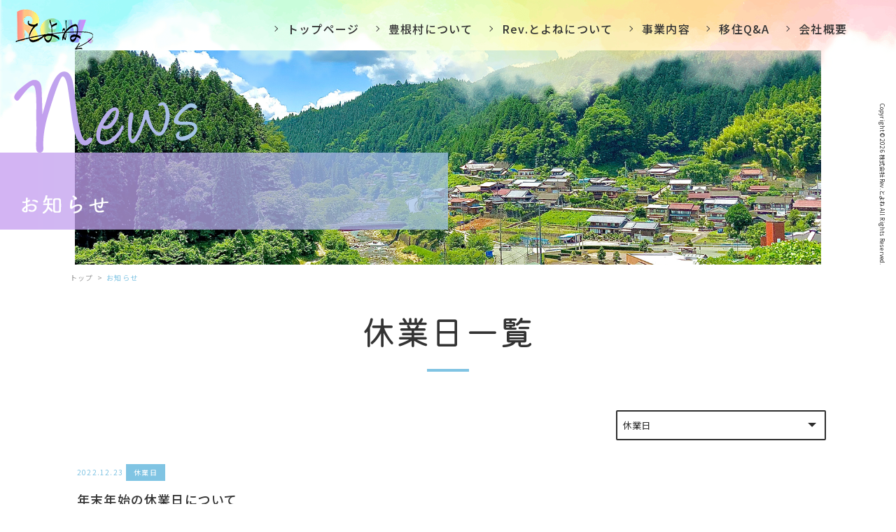

--- FILE ---
content_type: text/html; charset=UTF-8
request_url: https://www.revtoyone.com/news/tag/14830/
body_size: 11131
content:
<!DOCTYPE html>
<html xml:lang="ja" lang="ja">
<head>
  <!-- Google Tag Manager -->
  <script>(function(w,d,s,l,i){w[l]=w[l]||[];w[l].push({'gtm.start':
  new Date().getTime(),event:'gtm.js'});var f=d.getElementsByTagName(s)[0],
  j=d.createElement(s),dl=l!='dataLayer'?'&l='+l:'';j.async=true;j.src=
  'https://www.googletagmanager.com/gtm.js?id='+i+dl;f.parentNode.insertBefore(j,f);
  })(window,document,'script','dataLayer','GTM-5VLQPPR');</script>
  <!-- End Google Tag Manager -->
  <meta charset="utf-8">
    <meta name="viewport" content="width=device-width, initial-scale=1.0">
  <title>お知らせ | 株式会社 Rev.とよね</title>
  <meta name="keywords" content="お知らせ,豊根村,地方創生,地域活性,移住,名産品,村おこし" />
  <meta name="description" content="お知らせ | 株式会社Rev.とよねの公式サイトです。当社は愛知県のてっぺんにある豊根村で名産品製造販売事業・地域活性化事業を展開しています。豊根村のまるでみんなが親戚かのような関係で助け合いながら暮らしている‟温かい繋がり”をより多くの人へ広げられるように、これからも目標に向かって励んで参ります。" />
  <!-- OGP -->
  <meta property="og:site_name" content="株式会社 Rev.とよね">
  <meta property="og:url" content="https://www.revtoyone.com/news/tag/14830/">
  <meta property="og:title" content="お知らせ | 株式会社 Rev.とよね">
  <meta property="og:description" content="お知らせ | 株式会社Rev.とよねの公式サイトです。当社は愛知県のてっぺんにある豊根村で名産品製造販売事業・地域活性化事業を展開しています。豊根村のまるでみんなが親戚かのような関係で助け合いながら暮らしている‟温かい繋がり”をより多くの人へ広げられるように、これからも目標に向かって励んで参ります。">
  <meta property="og:type" content="website">
  <meta property="og:image" content="https://www.revtoyone.com/images/common/ogp_logo.jpg">
  <!-- OGP facebook -->
    <!-- OGP twitter -->
  <meta name="twitter:card" content="summary_large_image">
    <meta name="format-detection" content="telephone=no">
  <link rel="canonical" href="https://www.revtoyone.com/news/tag/14830/">
  <link rel="index" href="/" title="ホーム/トップページ">
  <link rel="stylesheet" href="/css/lib.css">
  <link rel="stylesheet" href="/css/reset.css">
  <link rel="shortcut icon" href="/img/favicon.ico">
  <link rel="stylesheet" href="/css/common.css?20230301">
  <link rel="stylesheet" href="/css/style.css?20260201120832" media="screen and (min-width:768px)">
  <link rel="stylesheet" href="/css/style_sp.css?20260201120832" media="screen and (max-width:767px)">
      <script src="https://ajax.googleapis.com/ajax/libs/jquery/1.11.2/jquery.min.js"></script>
    <!--[if lt IE 9]>
    <script src="/js/html5shiv.js"></script>
    <script type="text/javascript" src="/js/css3-mediaqueries.js"></script>
    <![endif]-->
  <!--[if lte IE 9]>
    <script src="/js/selectivizr.js"></script>
    <![endif]-->
</head>
<body>
  <!-- Google Tag Manager (noscript) -->
  <noscript><iframe src="https://www.googletagmanager.com/ns.html?id=GTM-5VLQPPR"
  height="0" width="0" style="display:none;visibility:hidden"></iframe></noscript>
  <!-- End Google Tag Manager (noscript) -->
  <div id="wrapper">
    <header id="header" class="flex flx-btw flx-alitem-c">
      <h1><a href="/"><img src="/img/common/hd-logo.png" alt="お知らせ | 株式会社 Rev.とよね"></a></h1>
      <nav class="sp-none">
        <ul class="flex flx-btw">
          <li><a href="/"><span>トップページ</span></a></li>
          <li><a href="/emigration/"><span>豊根村について</span></a></li>
          <li><a href="/about-us/"><span>Rev.とよねについて</span></a></li>
          <li><a href="/business/"><span>事業内容</span></a></li>
          <li><a href="/faq/"><span>移住Q&amp;A</span></a></li>
          <li><a href="/company/"><span>会社概要</span></a></li>
        </ul>
      </nav>
    </header><!-- /header -->

    <div id="nav-toggle">
      <div>
        <span></span>
        <span></span>
        <span></span>
      </div>
    </div>
    <div id="global-nav">
      <div id="nav-inner">
        <ul class="sp-nav">
          <li><a href="/"><span>トップページ</span></a></li>
          <li><a href="/emigration/"><span>豊根村について</span></a></li>
          <li><a href="/about-us/"><span>Rev.とよねについて</span></a></li>
          <li><a href="/business/"><span>事業内容</span></a></li>
          <li><a href="/faq/"><span>移住Q&amp;A</span></a></li>
          <li><a href="/company/"><span>会社概要</span></a></li>
        </ul>
        <p class="times">営業時間 ｜ 10:00～18:00（土日祝日・年末年始休暇・夏季休業期間･会社都合による休日除く）         　<!-- 定休日｜ 土・日・祝日 -->
        </p>
        <ul class="sns flex flx-btw flx-alitem-c">
          <li><a href="https://www.instagram.com/revtoyone/" target="_blank"><img src="/img/common/instagram_icon.png" alt="Instagram"></a></li>
          <li><a href="https://www.facebook.com/revtoyone/?hc_ref=ART4czuKr5Uv7dgKrFja1CkjVkI-rdzpixRSVNX7r4ChkUq87FdJRM4zdROFAzDZ5m8&ref=nf_target" target="_blank"><img src="/img/common/facebook_icon.png" alt="Facebook"></a></li>
          <li><a href="https://twitter.com/1042haikei" target="_blank"><img src="/img/common/twitter_icon.png" alt="Twitter"></a></li>
        </ul>
      </div>
    </div><!-- /#gloval-nav  -->

    <main>
            <div id="news-sv" class="lower-sv">
        <h2>
          <span><img src="/img/sv/news-en.png" alt="お知らせ"></span>
          <img src="/img/sv/news.png" alt="お知らせ">
        </h2>
        <div class="sv-frame">
        </div>
        <div class="copyright sp-none">
          <small>Copyright &copy; <script type="text/javascript">document.write(new Date().getFullYear())</script> <a href="/">株式会社 Rev.とよね</a> All Rights Reserved.</small>
        </div>
      </div><!--//sv-->

      		<div class="bread inbox">
	  	<ol class="breadcrumbs">
	    	<li><a href="/">トップ</a></li>
	    	<li>お知らせ</li>
	  	</ol>
	</div>
	      

			<section id="news" class="post-wrap">
		        <div class="inbox">
		          			          	<h3 class="ttl01 kiwi-maru lightblue-bdr"><span>休業日一覧</span></h3>
	              	<div class="category-select">
		              	<select name="select" onChange="location.href=value;">
		              		<option  value="/news/">全てのカテゴリ</option>
		              				              				                	<option  value="/news/tag/14829/">和*輪-WARIN-</option>
		              				              				                	<option selected value="/news/tag/14830/">休業日</option>
		              				              				                	<option  value="/news/tag/16159/">味付け鶏肉製造販売</option>
		              				              				                	<option  value="/news/tag/16160/">1042廃鶏（Toyone Haikei）</option>
		              				              	</select>
		            </div><!--//category-select-->
		        			        	            	<ul class="column-lists">
	              			              	<li>
		              		<a href="/news/343965.html" class="flx flx-btw flx-alitem-strt">
		              			<div class="post-area">
		              				<div class="post-ttl">
			                    		<time datetime="2022-12-23">2022.12.23</time>
			                    					                    		<ul class="category-label">
			                    						                    			<li>休業日</li>
			                    						                    		</ul>
			                    					                    		<h4 class="column-ttl">年末年始の休業日について</h4>
			                  		</div><!--//post_ttl-->
				                  	<div class="post-body">
				                    	年末年始は下記休業いたします。
2022年12月29日（木）～2023年1月3日（火）				                  	</div><!--//post_body-->
		              			</div><!--//post-area-->
		              		</a>
		              	</li>
	              		            	</ul>
	            		            			        </div><!--//inbox-->
		    </section>
		    </main>

    <footer id="footer">
      <div class="ft-inner flex flx-btw flx-alitem-c">
        <div class="ft-left flex flx-btw flx-alitem-c">
          <div class="ft-logo">
            <a href="/"><img src="/img/common/ft-logo.png" alt="Rev.とよね"></a>
          </div><!--//ft-logo-->
          <div class="ft-info">
            <p>営業時間 ｜ 10:00～18:00（土日祝日・年末年始休暇・夏季休業期間･会社都合による休日除く）             　<!-- 定休日｜ 土・日・祝日 -->
            </p>
            <ul class="ft-sns flex flx-btw flx-alitem-c">
              <li><a href="https://www.instagram.com/revtoyone/" target="_blank"><img src="/img/common/instagram_icon.png" alt="Instagram"></a></li>
              <li><a href="https://www.facebook.com/revtoyone/?hc_ref=ART4czuKr5Uv7dgKrFja1CkjVkI-rdzpixRSVNX7r4ChkUq87FdJRM4zdROFAzDZ5m8&ref=nf_target" target="_blank"><img src="/img/common/facebook_icon.png" alt="Facebook"></a></li>
              <li><a href="https://twitter.com/1042haikei" target="_blank"><img src="/img/common/twitter_icon.png" alt="Twitter"></a></li>
            </ul>
          </div><!--//ft-info-->
        </div><!--//ft-left-->
        <ul class="ft-nav">
          <li><a href="/"><span>Top</span></a></li>
          <li><a href="/emigration/"><span>Toyone</span></a></li>
          <li><a href="/about-us/"><span>About Us</span></a></li>
          <li><a href="/business/"><span>Business</span></a></li>
          <li><a href="/faq/"><span>Q&amp;A</span></a></li>
          <li><a href="/company/"><span>Company</span></a></li>
          <li><a href="/contact/"><span>Contact</span></a></li>
          <li><a href="/news/"><span>News</span></a></li>
          <li><a href="/privacy/"><span>Privacy Policy</span></a></li>
          <li><a href="/site/"><span>Site Map</span></a></li>
        </ul><!--//ft-nav-->
      </div><!--//ft-inner-->
      <div class="pagetop"><a href="#contents" id="pageTop"><img src="/img/common/pagetop.png" alt="pagetop" /></a></div>
          </footer>
  </div><!--//wrapper-->
  <script src="/js/common.js"></script>
  <script src="/js/jquery.matchHeight.js"></script>
  <script src="/js/flexbility.js"></script>
        <!-- objectfit --- IE対策 -->
  <script src="https://cdnjs.cloudflare.com/ajax/libs/object-fit-images/3.2.3/ofi.js"></script>
  <script>
      objectFitImages(".com-img img");
  </script>
  <!-- objectfit --- IE対策 -->
</body>
</html>


--- FILE ---
content_type: text/css
request_url: https://www.revtoyone.com/css/reset.css
body_size: 10466
content:
@charset "UTF-8";
/*==========================================
矢印 >
===========================================*/
/*==========================================
矢印 ▶
===========================================*/
/*==========================================
背景ストライプ   ($deg=0 平行)($deg=45deg 斜め)
===========================================*/
/*==========================================
Flexbox
===========================================*/
/*==========================================
上下左右中央揃え
===========================================*/
/*==========================================
上下中央揃え
===========================================*/
/*==========================================
before,after
===========================================*/
/*==========================================
最後の行のmargin-bottomを0にする
===========================================*/
/*==========================================
メインビジュアル(スライダー)
===========================================*/
/*==========================================
タイトル左右のボーダー
===========================================*/
/*==========================================
hover時に中央から外側に向けてのボーダー
===========================================*/
/*==========================================
カーテン
===========================================*/
/*==========================================
グラデーション
===========================================*/
/*-----------------------------
→方向
-----------------------------*/
/*-----------------------------
↓方向
-----------------------------*/
/*-----------------------------
斜め方向
-----------------------------*/
/*==========================================
iframe レスポンシブ　アスペクト比を保ちながら縦横を伸縮
===========================================*/
/*==========================================
画面幅3分割レイアウト
===========================================*/
@import url(../fonts/Noto/load.css);
/* =======================================

     CSS BrowserReset BaseElements

     (C)BLACKFLAG.NET ALL RIGHTS RESERVED.
     http://black-flag.net/

 ======================================= */
html, body, div, span, applet, object, iframe, h1, h2, h3, h4, h5, h6, p, blockquote, figure, figcaption, pre, a, abbr, acronym, address, big, cite, code, del, dfn, em, font, img, ins, kbd, q, s, samp, small, strike, strong, sub, sup, tt, var, dl, dt, dd, ol, ul, li, fieldset, form, label, legend, table, caption, tbody, tfoot, thead, tr, th, td {
  margin: 0;
  padding: 0;
  border: 0;
  vertical-align: baseline;
  font-family: inherit;
  font-style: inherit;
  font-weight: inherit;
  /*	outline: 0;*/
}

html {
  font-size: 75%;
  -webkit-text-size-adjust: none;
}

img {
  vertical-align: middle;
  -ms-interpolation-mode: bicubic;
}

a {
  -webkit-tap-highlight-color: transparent;
}

strong {
  font-weight: bold;
}

ol, ul {
  list-style: none;
}

table {
  border-collapse: collapse;
  /*	border-collapse: separate;*/
  border-spacing: 0;
}

caption, th, td {
  font-weight: normal;
  text-align: left;
  vertical-align: top;
}

blockquote:before, blockquote:after, q:before, q:after {
  content: "";
}

blockquote, q {
  quotes: "" "";
}

a:focus {
  /*\*/
  overflow: hidden;
  /**/
}

option {
  padding-right: 10px;
}

main {
  display: block;
}

/* ------------------------------
HTML5 ELEMENTS
------------------------------ */
header, article, aside, section, footer, nav, menu, details, hgroup, summary {
  display: block;
}

a:link {
  text-decoration: none;
}

a:visited {
  text-decoration: none;
}

a:active {
  text-decoration: none;
}

a:hover {
  text-decoration: none;
}

/*---------------------------------------
    スマホ・ボタンCSSのリセット
---------------------------------------*/
input[type="submit"], input[type="button"] {
  border-radius: 0;
  -webkit-box-sizing: content-box;
  -webkit-appearance: button;
  -moz-appearance: button;
       appearance: button;
  border: none;
  -webkit-box-sizing: border-box;
          box-sizing: border-box;
  cursor: pointer;
}

input[type="submit"]::-webkit-search-decoration, input[type="button"]::-webkit-search-decoration {
  display: none;
}

input[type="submit"]::focus, input[type="button"]::focus {
  outline-offset: -2px;
}

/*---------------------------------------
    シンプルブック用css

    リッチテキストエディター外枠に
    「sb_style」のクラス名を付与　←ダサければ変えてもらっても良いです
    importantはコーダーのほうで必要と感じれば入れてください。
    （直接スタイリング禁止であれば不要だと思ったので・・・）
---------------------------------------*/
.sb_style a {
  text-decoration: underline;
}

.sb_style em {
  font-style: italic;
}

/* .sb_style ol,
.sb_style ul{
    list-style: decimal;
} */
.sb_style table {
  border: 1px #666666 solid;
}

.sb_style th,
.sb_style td {
  vertical-align: middle;
  border: 1px #666666 solid;
}

.sb_style img {
  width: auto;
  height: auto;
}

.sb_style a {
  color: #008bf7;
}

/*---------------------------------------
   リッチエディタ内のベーススタイリング
---------------------------------------*/
@media screen and (min-width: 767px) {
  .sb_style h1,
  .sb_style h2,
  .sb_style h3,
  .sb_style h4,
  .sb_style h5,
  .sb_style h6 {
    -webkit-box-sizing: border-box;
            box-sizing: border-box;
    line-height: 1.5;
    font-weight: 700;
  }

  .sb_style h1 {
    padding: 0 5px;
    font-size: 28px;
    padding-bottom: 8px;
    border-bottom: 1px solid #80c4e3;
  }

  .sb_style h2 {
    padding-left: 10px;
    font-size: 26px;
    border-left: 3px solid #80c4e3;
  }

  .sb_style h3 {
    font-size: 24px;
    padding: 5px 10px;
    background: #80c4e3;
  }

  .sb_style h4 {
    padding-bottom: 8px;
    font-size: 20px;
    position: relative;
  }

  .sb_style h4:before {
    content: '';
    position: absolute;
    left: 0;
    bottom: 0;
    width: 60px;
    height: 2px;
    background: #80c4e3;
  }

  .sb_style h5 {
    font-size: 18px;
    padding: 5px 10px;
    background: #f2f2f2;
  }

  .sb_style h6 {
    font-size: 16px;
    color: #80c4e3;
  }

  .sb_style ul li {
    position: relative;
    padding-left: 10px;
    -webkit-box-sizing: border-box;
            box-sizing: border-box;
  }

  .sb_style ul li:before {
    content: '';
    position: absolute;
    left: 0;
    top: 1rem;
    width: 5px;
    height: 5px;
    border-radius: 50%;
    background: #80c4e3;
  }

  .sb_style ol {
    counter-reset: item;
  }

  .sb_style ol li {
    position: relative;
    padding-left: 40px;
    margin-bottom: 5px;
    -webkit-box-sizing: border-box;
            box-sizing: border-box;
  }

  .sb_style ol li:last-child {
    margin-right: 0;
  }

  .sb_style ol li:before {
    position: absolute;
    left: 0;
    top: 0;
    letter-spacing: 0;
    counter-increment: item;
    content: counter(item);
    display: -moz-flex;
    display: -ms-flex;
    display: -o-flex;
    display: -ms-flexbox;
    -js-display: flex;
    display: -webkit-box;
    display: flex;
    width: 30px;
    height: 30px;
    line-height: 1;
    border-radius: 50%;
    -webkit-box-pack: center;
    -ms-flex-pack: center;
    justify-content: center;
    -webkit-box-align: center;
    -ms-flex-align: center;
    align-items: center;
  }
}
@media screen and (max-width: 768px) {
  .sb_style table {
    width: 100% !important;
    height: auto !important;
    display: block;
    overflow-x: scroll;
    white-space: nowrap;
    -webkit-overflow-scrolling: touch;
    border: none;
  }

  .sb_style tbody {
    width: 100%;
    display: table;
  }

  .sb_style h1,
  .sb_style h2,
  .sb_style h3,
  .sb_style h4,
  .sb_style h5,
  .sb_style h6 {
    -webkit-box-sizing: border-box;
            box-sizing: border-box;
    line-height: 1.5;
    font-weight: 700;
  }

  .sb_style h1 {
    padding: 0 5px;
    font-size: 6vw;
    padding-bottom: 3%;
    border-bottom: 1px solid #80c4e3;
  }

  .sb_style h2 {
    padding-left: 5%;
    font-size: 5.5vw;
    border-left: 2px solid #80c4e3;
  }

  .sb_style h3 {
    font-size: 5vw;
    padding: 3% 4%;
    background: #80c4e3;
    color: #fff;
  }

  .sb_style h4 {
    padding-bottom: 3%;
    font-size: 4.8vw;
    position: relative;
  }

  .sb_style h4:before {
    content: '';
    position: absolute;
    left: 0;
    bottom: 0;
    width: 15%;
    height: 2px;
    background: #80c4e3;
  }

  .sb_style h5 {
    font-size: 4.5vw;
    padding: 3% 5%;
    background: #f2f2f2;
  }

  .sb_style h6 {
    font-size: 4.2vw;
    color: #80c4e3;
  }

  .sb_style ul li {
    position: relative;
    padding-left: 3vw;
    -webkit-box-sizing: border-box;
            box-sizing: border-box;
  }

  .sb_style ul li:before {
    content: '';
    position: absolute;
    left: 0;
    top: .8rem;
    width: 1vw;
    height: 1vw;
    border-radius: 50%;
    background: #80c4e3;
  }

  .sb_style ol {
    counter-reset: item;
  }

  .sb_style ol li {
    position: relative;
    padding-left: 8vw;
    margin-bottom: 1%;
    -webkit-box-sizing: border-box;
            box-sizing: border-box;
  }

  .sb_style ol li:last-child {
    margin-right: 0;
  }

  .sb_style ol li:before {
    position: absolute;
    left: 0;
    top: 0;
    background: #80c4e3;
    letter-spacing: 0;
    counter-increment: item;
    content: counter(item);
    display: -moz-flex;
    display: -ms-flex;
    display: -o-flex;
    display: -ms-flexbox;
    -js-display: flex;
    display: -webkit-box;
    display: flex;
    width: 6vw;
    height: 6vw;
    line-height: 1;
    border-radius: 50%;
    -webkit-box-pack: center;
    -ms-flex-pack: center;
    justify-content: center;
    -webkit-box-align: center;
    -ms-flex-align: center;
    align-items: center;
  }
}


--- FILE ---
content_type: text/css
request_url: https://www.revtoyone.com/css/common.css?20230301
body_size: 11563
content:
@charset "UTF-8";
/*==========================================
矢印 >
===========================================*/
/*==========================================
矢印 ▶
===========================================*/
/*==========================================
背景ストライプ   ($deg=0 平行)($deg=45deg 斜め)
===========================================*/
/*==========================================
Flexbox
===========================================*/
/*==========================================
上下左右中央揃え
===========================================*/
/*==========================================
上下中央揃え
===========================================*/
/*==========================================
before,after
===========================================*/
/*==========================================
最後の行のmargin-bottomを0にする
===========================================*/
/*==========================================
メインビジュアル(スライダー)
===========================================*/
/*==========================================
タイトル左右のボーダー
===========================================*/
/*==========================================
hover時に中央から外側に向けてのボーダー
===========================================*/
/*==========================================
カーテン
===========================================*/
/*==========================================
グラデーション
===========================================*/
/*-----------------------------
→方向
-----------------------------*/
/*-----------------------------
↓方向
-----------------------------*/
/*-----------------------------
斜め方向
-----------------------------*/
/*==========================================
iframe レスポンシブ　アスペクト比を保ちながら縦横を伸縮
===========================================*/
/*==========================================
画面幅3分割レイアウト
===========================================*/
@import url(../fonts/Noto/load.css);
#wrapper {
  position: relative;
  overflow: hidden;
}

.kiwi-maru {
  font-family: 'Kiwi Maru', "游明朝", "YuMincho", "ＭＳ Ｐ明朝", "MS PMincho","ヒラギノ明朝 Pro W3", "Hiragino Mincho Pro", "Sawarabi Mincho" , serif;
}

a {
  color: #333;
}

a::before,
a::after {
  position: absolute;
  z-index: -1;
  display: block;
  content: '';
}

a,
a::before,
a::after {
  -webkit-box-sizing: border-box;
  box-sizing: border-box;
  -webkit-transition: all .3s;
  transition: all .3s;
}

a:hover {
  filter: alpha(opacity=60);
  opacity: .6;
}

a[href^="mailto:"] {
  text-decoration: underline;
}

table {
  width: 100%;
  -webkit-box-sizing: border-box;
          box-sizing: border-box;
}
table th, table td {
  -webkit-box-sizing: border-box;
          box-sizing: border-box;
}

/*==========================================
投稿画像トリミング
===========================================*/
.com-img {
  display: block;
  overflow: hidden;
  position: relative;
  z-index: 1;
}
.com-img img {
  position: absolute;
  top: 50% !important;
  left: 50% !important;
  width: 100%;
  -o-object-fit: cover;
     object-fit: cover;
  font-family: "object-fit: cover; object-position: bottom";
  -o-object-position: center;
     object-position: center;
  min-height: 100%;
  min-width: 100%;
  -webkit-transform: translateX(-50%) translateY(-50%);
          transform: translateX(-50%) translateY(-50%);
}

/*==========================================
ページネーション
===========================================*/
.pagenation {
  color: #80c4e3;
  font-size: 11px;
  position: relative;
  padding-top: 10px;
  border-top: 1px solid #e6e6e6;
  margin-top: 10px;
}
.pagenation a {
  position: relative;
  color: #80c4e3;
}
.pagenation li {
  background: #fff;
  color: #80c4e3;
  display: inline-block;
  -webkit-box-sizing: border-box;
          box-sizing: border-box;
  vertical-align: middle;
  margin-right: 10px;
}
.pagenation li a {
  display: block;
  color: #80c4e3;
  padding: 3px 8px;
  border: 1px solid #80c4e3;
}
.pagenation li a:hover {
  background: #80c4e3;
  color: #fff !important;
  filter: alpha(opacity=100);
  opacity: 1;
}
.pagenation .current {
  background: #80c4e3;
  color: #fff !important;
  padding: 5px 10px;
}
.pagenation .right,
.pagenation .left {
  position: absolute;
  z-index: 2;
  top: 5px;
}
.pagenation .right a,
.pagenation .left a {
  position: relative;
}
.pagenation .right {
  right: 2%;
}
.pagenation .right a span {
  position: relative;
}
.pagenation .right a span:before {
  position: absolute;
  top: 0;
  bottom: 0;
  left: auto;
  right: -20px;
  margin: auto;
  content: '';
  vertical-align: middle;
  width: 5px;
  height: 5px;
  border-top: 1px solid #80c4e3;
  border-right: 1px solid #80c4e3;
  -webkit-transform: rotate(45deg);
  transform: rotate(45deg);
}
.pagenation .center {
  position: absolute;
  left: 0;
  right: 0;
  z-index: 1;
  font-weight: bold;
  top: 5px;
}
.pagenation .left {
  left: 2%;
}
.pagenation .left a span {
  position: relative;
}
.pagenation .left a span:before {
  position: absolute;
  top: 0;
  bottom: 0;
  left: -20px;
  right: auto;
  margin: auto;
  content: '';
  vertical-align: middle;
  width: 5px;
  height: 5px;
  border-top: 1px solid #80c4e3;
  border-right: 1px solid #80c4e3;
  -webkit-transform: rotate(225deg);
  transform: rotate(225deg);
}

/*==========================================
ページトップ
===========================================*/
.pagetop {
  position: fixed;
  bottom: 8%;
  right: 3%;
  z-index: 999;
}

/*==========================================
site.php
===========================================*/
#site-map li {
  border-bottom: 1px solid #80c4e3;
  text-align: left;
  font-weight: 500;
}
#site-map li a {
  padding: 12px 25px 12px 35px;
  display: block;
  position: relative;
}
#site-map li a:before, #site-map li a:after {
  position: absolute;
  top: 0;
  bottom: 0;
  left: 0;
  margin: auto;
  content: "";
  vertical-align: middle;
}
#site-map li a:before {
  -webkit-box-sizing: border-box;
          box-sizing: border-box;
  width: 20px;
  height: 20px;
  border: 1px solid #80c4e3;
  border-radius: 50%;
}
#site-map li a:after {
  left: 5px;
  width: 7px;
  height: 7px;
  border-top: 1px solid #80c4e3;
  border-right: 1px solid #80c4e3;
  -webkit-transform: rotate(45deg);
  transform: rotate(45deg);
}
#site-map li a:hover {
  color: #80c4e3;
  letter-spacing: 2px;
}

/*==========================================
カラーボックス
===========================================*/
#colorbox,
#cboxOverlay,
#cboxWrapper {
  position: absolute;
  top: 0;
  left: 0;
  z-index: 9999;
  overflow: hidden;
  　-webkit-transform: translate3d(0, 0, 0);
}

#cboxWrapper {
  max-width: none;
}

#cboxOverlay {
  position: fixed;
  width: 100%;
  height: 100%;
}

#cboxMiddleLeft,
#cboxBottomLeft {
  clear: left;
}

#cboxContent {
  position: relative;
}

#cboxLoadedContent {
  overflow: auto;
  -webkit-overflow-scrolling: touch;
}

#cboxTitle {
  margin: 0;
}

#cboxLoadingOverlay,
#cboxLoadingGraphic {
  position: absolute;
  top: 0;
  left: 0;
  width: 100%;
  height: 100%;
}

#cboxPrevious,
#cboxNext,
#cboxClose,
#cboxSlideshow {
  cursor: pointer;
}

.cboxPhoto {
  float: left;
  margin: auto;
  border: 0;
  display: block;
  max-width: none;
  -ms-interpolation-mode: bicubic;
}

.cboxIframe {
  width: 100%;
  height: 100%;
  display: block;
  border: 0;
  padding: 0;
  margin: 0;
}

#colorbox,
#cboxContent,
#cboxLoadedContent {
  box-sizing: content-box;
  -moz-box-sizing: content-box;
  -webkit-box-sizing: content-box;
}

/*
    User Style:
    Change the following styles to modify the appearance of Colorbox.  They are
    ordered & tabbed in a way that represents the nesting of the generated HTML.
*/
#cboxOverlay {
  opacity: 0.9;
  filter: alpha(opacity=90);
}

#colorbox {
  outline: 0;
}

#cboxTopLeft {
  width: 21px;
  height: 21px;
}

#cboxTopRight {
  width: 21px;
  height: 21px;
}

#cboxBottomLeft {
  width: 21px;
  height: 21px;
}

#cboxBottomRight {
  width: 21px;
  height: 21px;
}

#cboxMiddleLeft {
  width: 21px;
}

#cboxMiddleRight {
  width: 21px;
}

#cboxTopCenter {
  height: 21px;
}

#cboxBottomCenter {
  height: 21px;
}

#cboxContent {
  background: #fff;
  overflow: hidden;
}

.cboxIframe {
  background: #fff;
}

#cboxError {
  padding: 50px;
  border: 1px solid #ccc;
}

#cboxLoadedContent {
  margin-bottom: 28px;
}

#cboxTitle {
  position: absolute;
  bottom: 4px;
  left: 0;
  text-align: center;
  width: 100%;
  color: #949494;
}

#cboxCurrent {
  position: absolute;
  bottom: 4px;
  left: 58px;
  color: #949494;
}

/* these elements are buttons, and may need to have additional styles reset to avoid unwanted base styles */
#cboxPrevious, #cboxNext, #cboxSlideshow, #cboxClose {
  border: 0;
  padding: 0;
  margin: 0;
  overflow: visible;
  width: auto;
  background: none;
}

/* avoid outlines on :active (mouseclick), but preserve outlines on :focus (tabbed navigating) */
#cboxPrevious:active,
#cboxNext:active,
#cboxSlideshow:active,
#cboxClose:active {
  outline: 0;
}

#cboxSlideshow {
  position: absolute;
  bottom: 4px;
  right: 30px;
  color: #0092ef;
}

#cboxPrevious {
  position: absolute;
  bottom: 0;
  left: 0;
  width: 25px;
  height: 25px;
  text-indent: -9999px;
}

#cboxPrevious:hover {
  background-position: -75px -25px;
}

#cboxNext {
  position: absolute;
  bottom: 0;
  left: 27px;
  width: 25px;
  height: 25px;
  text-indent: -9999px;
}

#cboxNext:hover {
  background-position: -50px -25px;
}

#cboxClose {
  position: absolute;
  bottom: 0;
  right: 0;
  width: 25px;
  height: 25px;
  text-indent: -9999px;
}

#cboxClose:hover:hover {
  background-position: -25px -25px;
}

/*
  The following fixes a problem where IE7 and IE8 replace a PNG's alpha transparency with a black fill
  when an alpha filter (opacity change) is set on the element or ancestor element.  This style is not applied to or needed in IE9.
  See: http://jacklmoore.com/notes/ie-transparency-problems/
*/
.cboxIE #cboxTopLeft,
.cboxIE #cboxTopCenter,
.cboxIE #cboxTopRight,
.cboxIE #cboxBottomLeft,
.cboxIE #cboxBottomCenter,
.cboxIE #cboxBottomRight,
.cboxIE #cboxMiddleLeft,
.cboxIE #cboxMiddleRight {
  filter: progid:DXImageTransform.Microsoft.gradient(startColorstr=#00FFFFFF, endColorstr=#00FFFFFF);
}

#cboxOverlay {
  background: rgba(0, 0, 0, 0.7);
  position: fixed;
  width: 100%;
  height: 100%;
}

#cboxLoadedContent {
  background: #fff;
}

#cboxLoadedContent {
  padding: 0;
  overflow: auto;
}

#cboxPrevious,
#cboxNext,
#cboxSlideshow,
#cboxClose,
#cboxTitle {
  top: -30px;
}

#colorbox,
#cboxOverlay,
#cboxWrapper {
  overflow: visible;
}

#cboxTitle {
  color: #fff;
}

#inline-content {
  /* インラインを使用する時のみ */
  margin: 20px;
}

#ajax-wrap {
  /* ajaxを使用する時のみ */
  margin: 20px;
}


--- FILE ---
content_type: text/css
request_url: https://www.revtoyone.com/css/style.css?20260201120832
body_size: 71959
content:
@charset "UTF-8";
/*==========================================
矢印 >
===========================================*/
/*==========================================
矢印 ▶
===========================================*/
/*==========================================
背景ストライプ   ($deg=0 平行)($deg=45deg 斜め)
===========================================*/
/*==========================================
Flexbox
===========================================*/
/*==========================================
上下左右中央揃え
===========================================*/
/*==========================================
上下中央揃え
===========================================*/
/*==========================================
before,after
===========================================*/
/*==========================================
最後の行のmargin-bottomを0にする
===========================================*/
/*==========================================
メインビジュアル(スライダー)
===========================================*/
/*==========================================
タイトル左右のボーダー
===========================================*/
/*==========================================
hover時に中央から外側に向けてのボーダー
===========================================*/
/*==========================================
カーテン
===========================================*/
/*==========================================
グラデーション
===========================================*/
/*-----------------------------
→方向
-----------------------------*/
/*-----------------------------
↓方向
-----------------------------*/
/*-----------------------------
斜め方向
-----------------------------*/
/*==========================================
iframe レスポンシブ　アスペクト比を保ちながら縦横を伸縮
===========================================*/
/*==========================================
画面幅3分割レイアウト
===========================================*/
@import url(../fonts/Noto/load.css);
/*==========================================
PC共通
===========================================*/
body {
  width: 100%;
  margin: 0 auto;
  font-family: "Noto Sans JP", "游ゴシック体", "Yu Gothic", YuGothic, "ヒラギノ角ゴ Pro", "Hiragino Kaku Gothic Pro", "メイリオ", Meiryo, "MS Pゴシック", "MS PGothic", sans-serif;
  color: #333;
  line-height: 1.8;
  text-align: center;
  letter-spacing: .08em;
  font-size: 15px;
  word-break: break-all;
}

#wrapper {
  min-width: 1200px;
}

/*==========================================
PC表示で電話番号リンクを無効
===========================================*/
a[href^="tel:"] {
  pointer-events: none;
}

/*==========================================
サイトの標準横幅と内部余白
===========================================*/
.inbox {
  width: 1080px;
  margin: 0 auto;
}

.com-pd {
  padding: 120px 0;
}

.com-pt {
  padding-top: 120px;
}

.com-pb {
  padding-bottom: 120px;
}

.com-mb {
  margin-bottom: 120px;
}

/*==========================================
PC非表示
===========================================*/
.pc-none {
  display: none !important;
}

/*==========================================
パンくずリスト
===========================================*/
div .bread {
  font-size: 10px;
  text-align: left;
  position: relative;
  z-index: 1;
}
div .bread .breadcrumbs {
  position: absolute;
  width: 1080px;
  margin: 0 auto;
  left: 0;
  top: 10px;
}
div .bread li {
  display: inline-block;
  color: #80c4e3;
}
div .bread li:after {
  content: " > ";
  padding: 0 2px;
  color: #999;
}
div .bread li:last-child:after {
  content: "";
}
div .bread li a {
  color: #999;
}

/*==========================================
float
===========================================*/
.fl-l {
  float: left;
}

.fl-r {
  float: right;
}

/*==========================================
Flexbox
===========================================*/
.flex {
  display: -webkit-box;
  display: -ms-flexbox;
  display: flex;
  width: 100%;
  -webkit-box-sizing: border-box;
  box-sizing: border-box;
}

/*折り返し
-----------------------*/
.flx-wrp {
  -ms-flex-wrap: wrap;
      flex-wrap: wrap;
}

/*逆順
-----------------------*/
.flx-rr {
  -webkit-box-orient: horizontal;
  -webkit-box-direction: reverse;
      -ms-flex-direction: row-reverse;
          flex-direction: row-reverse;
}

/*水平方向の揃え
=================================================*/
/*初期値
-----------------------*/
.flx-strt {
  -webkit-box-pack: start;
      -ms-flex-pack: start;
          justify-content: start;
}

/*並列で均等配置（左右隙間なし=space-between）
-----------------------*/
.flx-btw {
  -webkit-box-pack: justify;
      -ms-flex-pack: justify;
          justify-content: space-between;
}

/*並列で均等配置（左右隙間あり=space-around）
-----------------------*/
.flx-ard {
  -ms-flex-pack: distribute;
      justify-content: space-around;
}

/*水平揃え　末揃え
-----------------------*/
.flx-end {
  -webkit-box-pack: end;
      -ms-flex-pack: end;
          justify-content: flex-end;
}

/*水平揃え　中央揃え
-----------------------*/
.flx-center {
  -webkit-box-pack: center;
      -ms-flex-pack: center;
          justify-content: center;
}

/*垂直方向の揃え
=================================================*/
/*水平揃え　上揃え
-----------------------*/
.flx-alitem-strt {
  -webkit-box-align: start;
      -ms-flex-align: start;
          align-items: flex-start;
}

/*水平揃え　高さ揃え
-----------------------*/
.flx-alitem-strch {
  -webkit-box-align: stretch;
      -ms-flex-align: stretch;
          align-items: stretch;
}

/*水平揃え　縦・横の中央揃え
-----------------------*/
.flx-alitem-c {
  -webkit-box-align: center;
      -ms-flex-align: center;
          align-items: center;
}

/*水平揃え　下揃え
-----------------------*/
.flx-alitem-end {
  -webkit-box-align: end;
      -ms-flex-align: end;
          align-items: flex-end;
}

/*水平揃え　ベースライン揃え
-----------------------*/
.flx-alitem-base {
  -webkit-box-align: baseline;
      -ms-flex-align: baseline;
          align-items: baseline;
}

/*複数行にした揃え方
=================================================*/
/*初期値
-----------------------*/
.flx-alcont-strt {
  -ms-flex-line-pack: start;
      align-content: flex-start;
}

/*親要素の開始位置から配置。上揃え
-----------------------*/
.flx-alcont-strch {
  -ms-flex-line-pack: stretch;
      align-content: stretch;
}

/*親要素の終点から配置。下揃え
-----------------------*/
.flx-alcont-end {
  -ms-flex-line-pack: end;
      align-content: flex-end;
}

/*中央揃え
-----------------------*/
.flx-alcont-c {
  -ms-flex-line-pack: center;
      align-content: center;
}

/*最初と最後の子要素を上下の端に配置し、残りの要素は均等に間隔をあけて配置
-----------------------*/
.flx-alcont-s-btw {
  -ms-flex-line-pack: justify;
      align-content: space-between;
}

/*上下端にある子要素も含め、均等に間隔をあけて配置
-----------------------*/
.flx-alcont-s-ard {
  -ms-flex-line-pack: distribute;
      align-content: space-around;
}

.flex-order-1 {
  -webkit-box-ordinal-group: 2;
      -ms-flex-order: 1;
          order: 1;
}

.flex-order-2 {
  -webkit-box-ordinal-group: 3;
      -ms-flex-order: 2;
          order: 2;
}

/*==========================================
スマホ用ドロワー無効
===========================================*/
.drawer_menu {
  display: none;
}

#nav-toggle,
#global-nav {
  display: none;
}

.drawer_menu {
  display: none;
}

/*==========================================
header
===========================================*/
#header {
  width: 100%;
  -webkit-box-sizing: border-box;
          box-sizing: border-box;
  position: absolute;
  left: 0;
  right: 0;
  z-index: 1001;
  padding: 10px 70px 0 20px;
}

/*==========================================
nav
===========================================*/
nav {
  width: 800px;
}
nav li {
  margin-right: 30px;
  font-weight: 500;
  font-size: 16px;
}
nav li:last-child {
  margin-right: 0;
}
nav li a span {
  position: relative;
}
nav li a span:before {
  position: absolute;
  top: 0;
  bottom: 0;
  left: -20px;
  right: auto;
  margin: auto;
  content: '';
  vertical-align: middle;
  width: 5px;
  height: 5px;
  border-top: 1px solid #333;
  border-right: 1px solid #333;
  -webkit-transform: rotate(45deg);
  transform: rotate(45deg);
}

/*==========================================
メインビジュアル
===========================================*/
#mv {
  position: relative;
  height: 49vw;
  max-height: 940px;
  background: url(../img/top/mv/mv-grd.png) left bottom no-repeat, url(../img/top/mv/mv-top_bg.png) top center no-repeat, url(../img/top/mv/mv.png) right 35px bottom no-repeat;
  background-size: 33.333% , 100% , 62.5%;
}
#mv h2 {
  width: 48.95833%;
  height: 42.5531%;
  max-height: 400px;
  background: #fff;
  position: absolute;
  left: 0;
  bottom: 0;
  z-index: 10;
  padding: 0 35px 45px 0;
  -webkit-box-sizing: border-box;
          box-sizing: border-box;
}
#mv h2 span {
  width: 85.4411%;
  position: absolute;
  left: 0;
  top: -16%;
}
#mv h2 span img {
  max-width: 100%;
}
#mv h2 em {
  width: 57.7045%;
  position: absolute;
  right: 5%;
  bottom: 6%;
}
#mv h2 em img {
  max-width: 100%;
}
#mv .copyright {
  font-size: 10px;
  position: absolute;
  right: 10px;
  bottom: 0;
  -ms-writing-mode: tb-rl;
  -webkit-writing-mode: vertical-rl;
          writing-mode: vertical-rl;
}
#mv .copyright small {
  -webkit-text-orientation: sideways;
  text-orientation: sideways;
}

/*==========================================
共通ブロック・要素
===========================================*/
.txt-blc {
  text-align: left;
}
.txt-blc p {
  margin-bottom: 25px;
  line-height: 1.8;
}
.txt-blc p:last-child {
  margin-bottom: 0;
}

#g-map h4 {
  font-size: 18px;
  font-weight: 700;
  margin-bottom: 5px;
}
#g-map h4 span {
  padding-left: 20px;
}
#g-map .map {
  height: 400px;
}
#g-map .map iframe {
  width: 100%;
  height: 100%;
}

/*==========================================
テーブルレイアウト
===========================================*/
.com-dl > dl > dt, .com-dl > dl > dd {
  display: table-cell;
  vertical-align: middle;
  -webkit-box-sizing: border-box;
          box-sizing: border-box;
  text-align: left;
}
.com-dl > dl > dt {
  padding: 20px 10px;
  width: 180px;
  vertical-align: top;
  border-bottom: 1px solid;
}
.com-dl > dl > dd {
  padding: 20px 20px;
}
.com-dl > dl > dd a[href^="mailto:"] {
  text-decoration: underline;
}

/*==========================================
トップページ
===========================================*/
/*--------------------------------
News
----------------------------------*/
#top-news {
  width: 780px;
  margin: 30px 0 65px auto;
  position: relative;
  padding: 0 180px 30px 80px;
  -webkit-box-sizing: border-box;
          box-sizing: border-box;
  background: url(../img/top/news-bg.png) bottom center no-repeat;
  box-sizing: border-box;
}
#top-news .ttl-wrap {
  position: absolute;
  left: -55px;
  top: 0;
}
#top-news .ttl-wrap h3 {
  margin-bottom: 10px;
  position: relative;
  z-index: 100;
}
#top-news .ttl-wrap h3:before {
  position: absolute;
  content: '';
  width: 160px;
  height: 160px;
  border: 1px solid;
  border-radius: 50%;
  -webkit-box-sizing: border-box;
          box-sizing: border-box;
  z-index: -1;
  top: -46px;
  left: -53px;
}
#top-news .ttl-wrap .view-more {
  font-size: 12px;
  font-weight: 700;
  position: relative;
  overflow: inherit;
  z-index: 100;
}
#top-news .ttl-wrap .view-more:before {
  position: absolute;
  content: '';
  background: url('../img/top/news-view_arr.png?1662631817');
  width: 60px;
  height: 9px;
  top: auto;
  right: 0;
  bottom: 2px;
  left: 0;
  background-repeat: no-repeat;
  -webkit-transition: all .3s;
  transition: all .3s;
}
#top-news .news-wrap article {
  margin-bottom: 20px;
  text-align: left;
}
#top-news .news-wrap article:last-child {
  margin-bottom: 0;
}
#top-news .news-wrap article time,
#top-news .news-wrap article .category-label,
#top-news .news-wrap article .category-label li {
  display: inline-block;
  vertical-align: baseline;
  -webkit-box-sizing: border-box;
          box-sizing: border-box;
  font-size: 12px;
}
#top-news .news-wrap article time {
  font-weight: 700;
  margin-right: 5px;
}
#top-news .news-wrap article .category-label li {
  background: rgba(128, 196, 227, 0.8);
  color: #fff;
  padding: 0 5px;
}
#top-news .news-wrap article h4 {
  font-weight: 700;
  margin: 5px 0 10px 0;
}
#top-news .news-wrap article .round-txt {
  font-size: 14px;
}

/*--------------------------------
豊根村の地域活性化を
----------------------------------*/
#top-greeting {
  position: relative;
  padding: 0 0 5.5vw 9.6354%;
  z-index: 1;
}
#top-greeting h3 {
  width: 24.0625vw;
  position: absolute;
  left: 7.03125%;
  top: -12.5vw;
  margin-bottom: 10px;
  max-width: 462px;
}
#top-greeting h3 img {
  max-width: 100%;
}
#top-greeting .txt-blc {
  width: 22.45%;
  min-width: 300px;
  padding-top: 18vw;
  letter-spacing: .03em;
}
#top-greeting .img-blc {
  position: absolute;
  top: 0;
  right: 7.552%;
  width: 59.375%;
  z-index: -1;
}
#top-greeting .img-blc img {
  max-width: 100%;
}

/*--------------------------------
Business
----------------------------------*/
#top-business {
  padding: 7.8vw 0 145px 0;
  background: url(../img/top/business-bg.jpg) top center no-repeat;
}
#top-business .inbox {
  max-width: 1280px;
  width: 66.66%;
  min-width: 1080px;
}
#top-business h3 {
  background: rgba(105, 201, 216, 0.7);
  padding: 90px 0;
  margin-bottom: 90px;
}
#top-business h4 {
  font-size: 30px;
  font-weight: 700;
  letter-spacing: .12em;
  text-align: center;
  margin-bottom: 20px;
}
#top-business h4 span {
  border-bottom: 1px dotted #69c9d8;
}
#top-business p {
  text-align: center;
  margin-bottom: 30px;
}
#top-business .swiper-container {
  width: 100%;
  padding: 45px 0;
  position: relative;
}
#top-business .swiper-container .swiper-slide {
  width: 18.3854%;
  overflow: hidden;
  -webkit-transition: .7s;
  transition: .7s;
}
#top-business .swiper-container .swiper-slide img {
  max-width: 100%;
}
#top-business .swiper-container .com-img {
  width: 100%;
  height: 12vw;
}
#top-business .swiper-container .swiper-slide-active {
  opacity: 1;
  z-index: 1;
  -webkit-transform: scale(1.3);
          transform: scale(1.3);
  /* スライドの大きさ調整 */
}
#top-business .swiper-container .swiper-button-prev,
#top-business .swiper-container .swiper-button-next {
  color: #69c9d8;
}
#top-business .swiper-container .swiper-button-prev {
  left: 32%;
}
#top-business .swiper-container .swiper-button-next {
  right: 32%;
}

/*--------------------------------
味付け鶏肉製造販売
----------------------------------*/
#top-azitsuke {
  position: relative;
  padding: 5vw 0 15.5vw 0;
  margin-bottom: 85px;
}
#top-azitsuke .txt-blc {
  width: 565px;
  margin-left: auto;
  margin-right: -2.6%;
}
#top-azitsuke .txt-blc h3{
  margin: 0 0 30px;
  text-align: center;
}
#top-azitsuke .txt-blc h3 img{
  max-width: 40%;
}
#top-azitsuke .txt-blc h4 {
  text-align: center;
  margin-bottom: 45px;
}
#top-azitsuke .txt-blc h4 em {
  font-size: 40px;
  font-weight: 700;
  letter-spacing: .12em;
  display: block;
}
#top-azitsuke .txt-blc h4 span {
  font-size: 25px;
  font-weight: 500;
  border-bottom: 2px dotted #ff6565;
}
#top-azitsuke .txt-blc .frame-wrap {
  padding: 30px 60px 25px 75px;
  position: relative;
}
#top-azitsuke .txt-blc .frame-wrap:before, #top-azitsuke .txt-blc .frame-wrap:after {
  position: absolute;
  content: '';
  width: 50px;
  height: 280px;
  background: url(../img/top/azitsuke-frame.png) no-repeat;
  top: 0;
}
#top-azitsuke .txt-blc .frame-wrap:before {
  left: 0;
}
#top-azitsuke .txt-blc .frame-wrap:after {
  right: 0;
  -webkit-transform: scale(-1, 1);
          transform: scale(-1, 1);
}
#top-azitsuke .txt-blc .frame-wrap .btn-wrap {
  margin-top: 50px;
  justify-content: center;
}
#top-azitsuke .txt-blc .frame-wrap .btn-wrap a {
  display: block;
  width: 200px;
  font-size: 18px;
  font-weight: 700;
  text-align: center;
  padding: 9px 5px;
  -webkit-box-sizing: border-box;
          box-sizing: border-box;
}
#top-azitsuke .txt-blc .frame-wrap .btn-wrap .view-more {
  position: relative;
  background: url(../img/top/view_arr.png) right 30px center no-repeat;
}
#top-azitsuke .txt-blc .frame-wrap .btn-wrap .view-more:before, #top-azitsuke .txt-blc .frame-wrap .btn-wrap .view-more:after {
  position: absolute;
  content: '';
  width: 20px;
  height: 50px;
  top: 0;
  background: url(../img/top/azitsuke-btn_frame.png) no-repeat;
}
#top-azitsuke .txt-blc .frame-wrap .btn-wrap .view-more:before {
  left: 0;
}
#top-azitsuke .txt-blc .frame-wrap .btn-wrap .view-more:after {
  right: 0;
  -webkit-transform: scale(-1, 1);
          transform: scale(-1, 1);
}
#top-azitsuke .txt-blc .frame-wrap .btn-wrap .shop {
  background: #e5ee77;
  color: #fff;
}
#top-azitsuke .img-blc {
  width: 44.27%;
  position: absolute;
  left: 4.166%;
  top: 0;
}
#top-azitsuke .img-blc img {
  max-width: 100%;
}

/*---------------------------------
和輪 WARIN
----------------------------------*/
#top-warin .warin-logo{
  text-align: center;
}
#top-warin .warin-logo img{
  max-width: 80%;
}
.toriniku_logo{
text-align: center;
}
.toriniku_logo img{
    max-width: 80%;
}

#top-warin {
  position: relative;
  padding-bottom: 11.5vw;
  background: url(../img/top/warin-grd.png) right bottom no-repeat;
  background-size: 51.0416%;
}
#top-warin .inbox {
  width: 66.66%;
  max-width: 1280px;
  min-width: 1080px;
}
#top-warin .txt-blc {
  width: 605px;
}
#top-warin .txt-blc h3 {
  width: 481px;
  margin: 0 0 45px auto;
  position: relative;
  z-index: 1;
}
#top-warin .txt-blc h4 {
  text-align: center;
  margin-bottom: 30px;
}
#top-warin .txt-blc h4 em {
  font-size: 40px;
  font-weight: 700;
  margin-bottom: 30px;
  display: block;
}
#top-warin .txt-blc h4 span {
  font-size: 25px;
  border-bottom: 2px dotted #c59def;
}
#top-warin .txt-blc .frame-wrap {
  padding: 30px 60px 25px 75px;
  position: relative;
  z-index: 1;
}
#top-warin .txt-blc .frame-wrap:before, #top-warin .txt-blc .frame-wrap:after {
  position: absolute;
  content: '';
  width: 50px;
  height: 280px;
  background: url(../img/top/warin-frame.png) no-repeat;
  top: 0;
}
#top-warin .txt-blc .frame-wrap:before {
  left: 0;
}
#top-warin .txt-blc .frame-wrap:after {
  right: 0;
  -webkit-transform: scale(-1, 1);
          transform: scale(-1, 1);
}
#top-warin .txt-blc .frame-wrap .btn-wrap {
  margin-top: 50px;
}
#top-warin .txt-blc .frame-wrap .btn-wrap a {
  display: block;
  width: 250px;
  font-size: 18px;
  font-weight: 700;
  text-align: center;
  padding: 9px 5px;
  -webkit-box-sizing: border-box;
          box-sizing: border-box;
}
#top-warin .txt-blc .frame-wrap .btn-wrap .view-more {
  position: relative;
  background: url(../img/top/view_arr.png) right 30px center no-repeat;
}
#top-warin .txt-blc .frame-wrap .btn-wrap .view-more:before, #top-warin .txt-blc .frame-wrap .btn-wrap .view-more:after {
  position: absolute;
  content: '';
  width: 20px;
  height: 50px;
  top: 0;
  background: url(../img/top/azitsuke-btn_frame.png) no-repeat;
}
#top-warin .txt-blc .frame-wrap .btn-wrap .view-more:before {
  left: 0;
}
#top-warin .txt-blc .frame-wrap .btn-wrap .view-more:after {
  right: 0;
  -webkit-transform: scale(-1, 1);
          transform: scale(-1, 1);
}
#top-warin .txt-blc .frame-wrap .btn-wrap .shop {
  background: #e5ee77;
  color: #fff;
}
#top-warin .img-blc {
  position: absolute;
  /* width: 50%;
  right: 1.51041%; */
  width: 40%;
  right: 0.8%;
  top: 2%;
}
#top-warin .img-blc img {
  max-width: 100%;
}

/*---------------------------------
公式SNSの紹介
----------------------------------*/
#top-sns {
  padding: 165px 0 110px 0;
  background: url(../img/top/sns-bg.png) top center no-repeat;
}
#top-sns h3 {
  width: 940px;
  margin: 0 auto 50px auto;
  position: relative;
}
#top-sns h3:before, #top-sns h3:after {
  position: absolute;
  content: '';
  width: 37px;
  height: 113px;
  background: url(../img/top/sns-ttl_frame.png) no-repeat;
  top: 15px;
}
#top-sns h3:before {
  left: 0;
}
#top-sns h3:after {
  right: 0;
  -webkit-transform: scale(-1, 1);
          transform: scale(-1, 1);
}
#top-sns h3 span {
  margin-top: 5px;
  display: block;
}
#top-sns section {
  width: 520px;
}
#top-sns section h4 {
  margin-bottom: 10px;
}
#top-sns #top-twitter .sample {
  height: 520px;
}
#top-sns #top-instagram li {
  width: 160px;
  margin-right: 20px;
  margin-bottom: 15px;
}
#top-sns #top-instagram li:nth-child(3n+1):nth-last-child(-n+3), #top-sns #top-instagram li:nth-child(3n+1):nth-last-child(-n+3) ~ li {
  margin-bottom: 0;
}
#top-sns #top-instagram li:nth-child(3n), #top-sns #top-instagram li:last-child {
  margin-right: 0;
}
#top-sns #top-instagram li .com-img {
  width: 100%;
  height: 155px;
}

/*---------------------------------
移住プチ情報
----------------------------------*/
#top-emigration {
  padding: 5.2vw 0 75px 0;
  background: url(../img/top/emigration-img.png) bottom 80px center no-repeat, url(../img/top/emigration-bg.png) center bottom no-repeat;
  background-size: 72.9166% , auto;
}
#top-emigration h3 {
  text-align: center;
  position: relative;
  margin-bottom: 14vw;
}
#top-emigration h3 span {
  position: absolute;
  left: 25px;
  top: 0;
  width: 40.677%;
}
#top-emigration h3 span img {
  max-width: 100%;
}
#top-emigration .inbox {
  width: 91.66%;
  max-width: 1760px;
}
#top-emigration .message-txt {
  width: 540px;
  text-align: left;
  font-size: 20px;
  font-weight: 700;
  margin-bottom: 55px;
}
#top-emigration .message-txt span {
  background: #fff;
  padding: 0 5px;
}
#top-emigration .btn-wrap {
  width: 1080px;
  margin: 0 auto;
}
#top-emigration .btn-wrap a {
  width: 172px;
  height: 172px;
  border-radius: 50%;
  display: -webkit-box;
  display: -ms-flexbox;
  display: flex;
  -webkit-box-align: center;
      -ms-flex-align: center;
          align-items: center;
  -webkit-box-pack: center;
      -ms-flex-pack: center;
          justify-content: center;
  /* Permalink - use to edit and share this gradient: https://colorzilla.com/gradient-editor/#32ccff+0,e14cfc+100 */
  background: #32ccff;
  /* Old browsers */
  /* FF3.6-15 */
  /* Chrome10-25,Safari5.1-6 */
  background: linear-gradient(135deg, #32ccff 0%, #e14cfc 100%);
  /* W3C, IE10+, FF16+, Chrome26+, Opera12+, Safari7+ */
  filter: progid:DXImageTransform.Microsoft.gradient( startColorstr='#32ccff', endColorstr='#e14cfc',GradientType=1 );
  /* IE6-9 fallback on horizontal gradient */
  -webkit-box-shadow: 10px 10px 0px 0px #fff;
          box-shadow: 10px 10px 0px 0px #fff;
  color: #fff;
  font-size: 20px;
  font-weight: 700;
  position: relative;
}
#top-emigration .btn-wrap a:before {
  position: absolute;
  content: '';
  background: url('../img/top/emigration-view_arr.png?1662631816');
  width: 22px;
  height: 14px;
  top: auto;
  right: 0;
  bottom: 20px;
  left: 0;
  background-repeat: no-repeat;
  -webkit-transition: all .3s;
  transition: all .3s;
  margin: 0 auto;
  z-index: 1;
}
#top-emigration .btn-wrap a span {
  font-size: 24px;
}

/*---------------------------------
お知らせ
----------------------------------*/
#top-contact {
  padding: 40px 5.7% 105px 5.7%;
  background: url(../img/top/contact-bg.png) top -70px left -70px no-repeat;
}
#top-contact h3 {
  text-align: left;
  margin-bottom: 80px;
}
#top-contact h3 .ttl-ja {
  margin-right: 40px;
}
#top-contact .box {
  width: 500px;
}
#top-contact .box h4 {
  text-align: left;
  font-size: 25px;
  font-weight: 700;
  color: #fff;
  margin-bottom: 10px;
}
#top-contact .box h4 span {
  padding: 3px 10px;
}
#top-contact .box .lead-txt {
  text-align: left;
  font-size: 16px;
  margin-bottom: 20px;
}
#top-contact .box dl {
  margin-bottom: 25px;
  height: 167px;
}
#top-contact .box dl:last-child {
  margin-bottom: 0;
}
#top-contact .box dl dt {
  width: 95px;
  border-right: 1px solid;
  -webkit-box-sizing: border-box;
          box-sizing: border-box;
}
#top-contact .box dl dd {
  width: 405px;
  text-align: left;
  padding-left: 30px;
  -webkit-box-sizing: border-box;
          box-sizing: border-box;
}
#top-contact .box dl dd .phone-num {
  font-size: 33px;
  font-weight: 700;
}
#top-contact .box:first-child h4 span {
  background: rgba(135, 194, 202, 0.6);
}
#top-contact .box:last-child h4 span {
  background: rgba(173, 140, 208, 0.6);
}
#top-contact .box:last-child .attention {
  letter-spacing: .03em;
  font-size: 15px;
}
#top-contact .mail {
  width: 435px;
  margin: 45px auto 0 auto;
}
#top-contact .mail dt {
  width: 105px;
  text-align: left;
  border-right: 1px solid;
  -webkit-box-sizing: border-box;
          box-sizing: border-box;
}
#top-contact .mail dd .mail-btn {
  width: 300px;
  display: block;
  font-size: 18px;
  font-weight: 700;
  position: relative;
  text-align: center;
  padding: 10px 35px 10px 5px;
  -webkit-box-sizing: border-box;
          box-sizing: border-box;
  background: url(../img/top/view_arr.png) right 20px center no-repeat;
}
#top-contact .mail dd .mail-btn:before, #top-contact .mail dd .mail-btn:after {
  position: absolute;
  content: '';
  width: 20px;
  height: 50px;
  background: url(../img/top/mail-frame.png) no-repeat;
  top: 0;
}
#top-contact .mail dd .mail-btn:before {
  left: 0;
}
#top-contact .mail dd .mail-btn:after {
  right: 0;
  -webkit-transform: scale(-1, 1);
          transform: scale(-1, 1);
}

/*==========================================
footer
===========================================*/
#footer {
  padding: 65px 0 70px 0;
  background: url(../img/common/ft-left_bg.png) left center no-repeat, url(../img/common/ft-grd.png) right center no-repeat;
  background-size: 53.125%  100%, 48.28125% 100%;
}
#footer .ft-inner {
  width: 840px;
  margin-left: auto;
}
#footer .ft-inner .ft-left {
  width: 560px;
  padding-right: 40px;
  -webkit-box-sizing: border-box;
          box-sizing: border-box;
}
#footer .ft-inner .ft-left .ft-info {
  width: 280px;
}
#footer .ft-inner .ft-left .ft-info p {
  font-size: 12px;
  letter-spacing: .02em;
  margin-bottom: 10px;
}
#footer .ft-inner .ft-left .ft-sns {
  width: 140px;
  margin: 0 auto;
}
#footer .ft-inner .ft-nav {
  width: 280px;
  border-left: 1px solid;
  font-size: 14px;
  padding-left: 30px;
  -webkit-box-sizing: border-box;
          box-sizing: border-box;
}
#footer .ft-inner .ft-nav li {
  text-align: left;
  font-size: 14px;
  margin-bottom: 5px;
}
#footer .ft-inner .ft-nav li:last-child {
  margin-bottom: 0;
}
#footer .ft-inner .ft-nav li a span {
  position: relative;
}
#footer .ft-inner .ft-nav li a span:before {
  position: absolute;
  top: 0;
  bottom: 0;
  left: 0;
  right: auto;
  margin: auto;
  content: '';
  vertical-align: middle;
  width: 5px;
  height: 5px;
  border-top: 1px solid #333;
  border-right: 1px solid #333;
  -webkit-transform: rotate(45deg);
  transform: rotate(45deg);
}
#footer .ft-inner .ft-nav li a span {
  padding-left: 15px;
  display: block;
}

/*==========================================
サブビジュアル
===========================================*/
.lower-sv {
  position: relative;
  height: 29.5vw;
  max-height: 560px;
  background: url(../img/top/mv/mv-top_bg.png) top center no-repeat, url(../img/sv/sv.png) bottom center no-repeat;
  background-size: 100% , 83.33333%;
}
.lower-sv h2 {
  position: absolute;
  left: 0;
  bottom: 50px;
  text-align: left;
}
.lower-sv h2 span {
  padding-left: 20px;
  display: block;
}
.lower-sv .copyright {
  font-size: 10px;
  position: absolute;
  right: 10px;
  bottom: 0;
  -ms-writing-mode: tb-rl;
  -webkit-writing-mode: vertical-rl;
          writing-mode: vertical-rl;
  letter-spacing: .01em;
}
.lower-sv .copyright small {
  -webkit-text-orientation: sideways;
  text-orientation: sideways;
}

/*==========================================
共通タイトル
===========================================*/
.ttl01 {
  font-size: 48px;
  padding-bottom: 35px;
  position: relative;
  line-height: 1;
  margin-bottom: 55px;
}
.ttl01:after {
  position: absolute;
  content: '';
  width: 60px;
  height: 4px;
  left: 0;
  right: 0;
  bottom: 0;
  margin: 0 auto;
}

.ttl01.orange-bdr:after {
  background: #ffa248;
}

.ttl01.green-bdr:after {
  background: #b5d55e;
}

.ttl01.blue-bdr:after {
  background: #69c9d8;
}

.ttl01.purple-bdr:after {
  background: #c59def;
}

.ttl01.lightblue-bdr:after {
  background: #80c4e3;
}

.ttl02 {
  text-align: left;
  letter-spacing: .12em;
  font-size: 25px;
  font-family: 'Kiwi Maru', "游明朝", "YuMincho", "ＭＳ Ｐ明朝", "MS PMincho","ヒラギノ明朝 Pro W3", "Hiragino Mincho Pro", "Sawarabi Mincho" , serif;
  margin-bottom: 20px;
}

/*==========================================
Rev.とよねについて
===========================================*/
#about-us-sv {
  background: url(../img/top/mv/mv-top_bg.png) top center no-repeat, url(../img/sv/about-us-sv.png) bottom center no-repeat;
  background-size: 100% ,  83.3333%;
}

/*---------------------------------
Rev.とよねの想い
----------------------------------*/
#hope {
  padding: 125px 0 230px 0;
  position: relative;
}
#hope p {
  margin-bottom: 25px;
}
#hope p:last-child {
  margin-bottom: 0;
}
#hope .img-blc {
  position: absolute;
  left: 0;
  right: 0;
  bottom: -100px;
}

/*---------------------------------
社名の由来 - 2つの「R」 -
----------------------------------*/
#two-r {
  background: rgba(255, 162, 72, 0.2);
  padding: 175px 0 125px 0;
}
#two-r p {
  margin-bottom: 25px;
}
#two-r p:last-child {
  margin-bottom: 0;
}
#two-r p span {
  font-weight: 700;
}

/*---------------------------------
ロゴの意味
----------------------------------*/
#toyone-logo .logo {
  margin-bottom: 30px;
}

/*---------------------------------
経営理念
----------------------------------*/
#policy .lead-txt {
  font-size: 28px;
  margin-bottom: 75px;
}
#policy .box {
  width: 520px;
}
#policy .box h4 {
  text-align: left;
  font-weight: 700;
  color: #ffa248;
  font-size: 34px;
  line-height: .75;
}
#policy .box h4 em {
  margin-left: 10px;
  font-size: 52px;
  line-height: 0;
}
#policy .box p {
  color: #fff;
  font-size: 24px;
  font-weight: 700;
  height: 210px;
  display: -webkit-box;
  display: -ms-flexbox;
  display: flex;
  -webkit-box-align: center;
      -ms-flex-align: center;
          align-items: center;
  -webkit-box-pack: center;
      -ms-flex-pack: center;
          justify-content: center;
  /* Permalink - use to edit and share this gradient: https://colorzilla.com/gradient-editor/#ffa248+0,ff6565+100 */
  background: #ffa248;
  /* Old browsers */
  /* FF3.6-15 */
  /* Chrome10-25,Safari5.1-6 */
  background: -webkit-gradient(linear, left top, right top, from(#ffa248), to(#ff6565));
  background: linear-gradient(to right, #ffa248 0%, #ff6565 100%);
  /* W3C, IE10+, FF16+, Chrome26+, Opera12+, Safari7+ */
  filter: progid:DXImageTransform.Microsoft.gradient( startColorstr='#ffa248', endColorstr='#ff6565',GradientType=1 );
  /* IE6-9 */
}

/*---------------------------------
経営姿勢
----------------------------------*/
#posture .inbox {
  width: 83.333%;
  max-width: 1600px;
  min-width: 1200px;
}
#posture .wrap {
  /* Permalink - use to edit and share this gradient: https://colorzilla.com/gradient-editor/rgba(#ffa248,.5)+0,fce653+100 */
  background: rgba(255, 162, 72, 0.5);
  /* Old browsers */
  /* FF3.6-15 */
  /* Chrome10-25,Safari5.1-6 */
  background: -webkit-gradient(linear, left top, right top, from(rgba(255, 162, 72, 0.5)), to(rgba(252, 230, 83, 0.5)));
  background: linear-gradient(to right, rgba(255, 162, 72, 0.5) 0%, rgba(252, 230, 83, 0.5) 100%);
  /* W3C, IE10+, FF16+, Chrome26+, Opera12+, Safari7+ */
  filter: progid:DXImageTransform.Microsoft.gradient( startColorstr='rgba(#ffa248,.5)', endColorstr='rgba(#fce653,.5)',GradientType=1 );
  /* IE6-9 */
}
#posture ul {
  width: 1080px;
  margin: 0 auto;
  padding: 80px 0;
}
#posture li {
  width: 330px;
  margin-right: 45px;
  margin-bottom: 80px;
  background: #fff;
}
#posture li:nth-child(3n+1):nth-last-child(-n+3), #posture li:nth-child(3n+1):nth-last-child(-n+3) ~ li {
  margin-bottom: 0;
}
#posture li:nth-child(3n), #posture li:last-child {
  margin-right: 0;
}
#posture li dl {
  width: 100%;
  position: relative;
}
#posture li dt {
  font-size: 34px;
  font-weight: 700;
  color: #ffa248;
  position: absolute;
  right: -25px;
  top: -7px;
  line-height: .75;
}
#posture li dt span {
  line-height: 0;
  font-size: 52px;
}
#posture li dd {
  height: 180px;
  font-size: 20px;
  font-weight: 700;
  display: -webkit-box;
  display: -ms-flexbox;
  display: flex;
  -webkit-box-align: center;
      -ms-flex-align: center;
          align-items: center;
  -webkit-box-pack: center;
      -ms-flex-pack: center;
          justify-content: center;
}

/*---------------------------------
7つの行動指針
----------------------------------*/
#philosophy li {
  border-bottom: 2px solid #ffa248;
  text-align: left;
  margin-bottom: 75px;
}
#philosophy li:last-child {
  margin-bottom: 0;
}
#philosophy li dt {
  color: #ffa248;
  font-size: 34px;
  font-weight: 700;
  width: 200px;
  line-height: .75;
}
#philosophy li dt span {
  line-height: 0;
  font-size: 52px;
}
#philosophy li dd {
  font-size: 24px;
  font-weight: 700;
  line-height: 1;
  padding-bottom: 5px;
}

/*==========================================
事業紹介
===========================================*/
#business-sv {
  background: url(../img/top/mv/mv-top_bg.png) top center no-repeat, url(../img/sv/business-sv.png) bottom center no-repeat;
  background-size: 100% , 83.3333%;
}

/*---------------------------------
味つけ廃鶏専門店　ばかうまいら。
----------------------------------*/
#bakaumaira .local-gourmet {
  /* Permalink - use to edit and share this gradient: https://colorzilla.com/gradient-editor/#b5d55e+0,93d8e2+100 */
  background: rgba(181, 213, 94, 0.3);
  /* Old browsers */
  /* FF3.6-15 */
  /* Chrome10-25,Safari5.1-6 */
  background: -webkit-gradient(linear, left top, right top, from(rgba(181, 213, 94, 0.3)), to(rgba(147, 216, 226, 0.3)));
  background: linear-gradient(to right, rgba(181, 213, 94, 0.3) 0%, rgba(147, 216, 226, 0.3) 100%);
  /* W3C, IE10+, FF16+, Chrome26+, Opera12+, Safari7+ */
  filter: progid:DXImageTransform.Microsoft.gradient( startColorstr='rgba(#b5d55e,.3)', endColorstr='rgba(#93d8e2,.3)',GradientType=1 );
  /* IE6-9 */
}
#bakaumaira .wrap {
  position: relative;
}
#bakaumaira .wrap .txt-blc {
  width: 530px;
  padding: 50px 80px 50px 90px;
  background: #fff;
  margin: 0 -50px 0 auto;
}
#bakaumaira .wrap .txt-blc h4 {
  font-size: 40px;
  font-weight: 700;
  letter-spacing: .12em;
  line-height: 1.5;
  margin-bottom: 25px;
}
#bakaumaira .wrap .img-blc {
  position: absolute;
  left: 0;
  top: -60px;
}
#bakaumaira .logo{}

#bakaumaira .logo img{
  max-width: 15%;
}
/*---------------------------------
ばかうまいら。 商品一覧
----------------------------------*/
#bakaumai-items h3 {
  font-size: 36px;
  margin-bottom: 35px;
}
#bakaumai-items li {
  margin-bottom: 50px;
}
#bakaumai-items li:last-child {
  margin-bottom: 0;
}
#bakaumai-items li .img-blc{
  margin-left: -30px;
}
#bakaumai-items li .txt-blc {
  width: 610px;
}
#bakaumai-items li .txt-blc h4 {
  font-size: 30px;
  border-left: 8px solid #b5d55e;
  font-weight: 700;
  margin-bottom: 10px;
  padding-left: 10px;
}
.shop-btn {
  width: 630px;
  margin: 75px auto 0 auto;
  display: block;
  color: #fff;
  font-size: 24px;
  font-weight: 700;
  /* Permalink - use to edit and share this gradient: https://colorzilla.com/gradient-editor/#b5d55e+0,e5ee77+100 */
  background: #b5d55e;
  /* Old browsers */
  /* FF3.6-15 */
  /* Chrome10-25,Safari5.1-6 */
  background: -webkit-gradient(linear, left top, right top, from(#b5d55e), to(#e5ee77));
  background: linear-gradient(to right, #b5d55e 0%, #e5ee77 100%);
  /* W3C, IE10+, FF16+, Chrome26+, Opera12+, Safari7+ */
  filter: progid:DXImageTransform.Microsoft.gradient( startColorstr='#b5d55e', endColorstr='#e5ee77',GradientType=1 );
  /* IE6-9 */
  padding: 25px 0;
}
.shop-btn span {
  position: relative;
}
.shop-btn span:before {
  position: absolute;
  content: '';
  background: url('../img/business/shop_icon.png?1662631795');
  width: 43px;
  height: 42px;
  top: 0;
  right: auto;
  bottom: 0;
  left: -75px;
  background-repeat: no-repeat;
  -webkit-transition: all .3s;
  transition: all .3s;
  position: absolute;
  top: 50%;
  -webkit-transform: translateY(-50%);
  /* Safari用 */
  transform: translateY(-50%);
  z-index: 10;
}
.shop-btn span:after {
  position: absolute;
  content: '';
  background: url('../img/business/shop-btn_arr.png?1662631795');
  width: 40px;
  height: 9px;
  top: 0;
  right: -65px;
  bottom: auto;
  left: auto;
  background-repeat: no-repeat;
  -webkit-transition: all .3s;
  transition: all .3s;
  position: absolute;
  top: 50%;
  -webkit-transform: translateY(-50%);
  /* Safari用 */
  transform: translateY(-50%);
  z-index: 10;
}

/*---------------------------------
取り扱い店舗一覧
----------------------------------*/
#store .lead-txt{
  margin-bottom: 45px;
  font-size: 17px;
}

#store li{
  text-align: left;
  margin-bottom: 20px;
}
#store li:last-child{
  margin-bottom: 0;
}
#store li span{
  display: block;
  font-size: 20px;
  font-weight: 500;
}

#store .btn{
  width: 805px;
  margin: 100px auto 0 auto;
}
#store .view-more{
  position: relative;
  background: url(../img/business/view_arr.png) right 85px center no-repeat;
  display: flex;
  align-items: center;
  justify-content: center;
  width: 380px;
  margin: 0 auto;
  height: 96px;
  font-size: 34px;
  font-weight: 700;
  text-align: center;
  -webkit-box-sizing: border-box;
  box-sizing: border-box;
  margin: 0 auto;
  padding-right: 45px;
}
#store .view-more:before,
#store .view-more:after{
  position: absolute;
  content: '';
  width: 39px;
  height: 96px;
  top: 0;
  background: url(../img/business/azitsuke-btn_frame.png) no-repeat;
}
#store .view-more:before{
  left: 0;
}
#store .view-more:after{
  right: 0;
  -webkit-transform: scale(-1, 1);
  transform: scale(-1, 1);
}
#store .shop-btn{
  width: 380px;
  margin: 0 auto;
  background: #e5ee77;
  font-size: 34px;
  height: 96px;
  display: flex;
  align-items: center;
  justify-content: center;
}
#store .shop-btn span:before,
#store .shop-btn span:after{
  background: none;
}
/*---------------------------------
レディースファッションブランド　和*輪
----------------------------------*/
#warin .kawaii {
  margin-top: 65px;
  position: relative;
  padding-bottom: 8.5vw;
  background: url(../img/business/warin-grd.png) right bottom no-repeat;
  background-size: 50%;
}
#warin .txt-blc {
  width: 550px;
}
#warin .txt-blc h4 {
  font-size: 40px;
  font-weight: 700;
  letter-spacing: .12em;
  line-height: 1.5;
  margin-bottom: 25px;
}
#warin .img-blc {
  width: 50%;
  position: absolute;
  right: 0;
  top: 0;
}
#warin .img-blc img {
  max-width: 100%;
}
#warin-items .btn{
  width: 805px;
  margin: 100px auto 0 auto;
}
#warin-items .view-more{
  position: relative;
  background: url(../img/business/view_arr.png) right 85px center no-repeat;
  display: flex;
  align-items: center;
  justify-content: center;
  width: 380px;
  height: 96px;
  font-size: 34px;
  font-weight: 700;
  text-align: center;
  -webkit-box-sizing: border-box;
  box-sizing: border-box;
  margin: 0 auto;
  background-position: 86%;
  padding-right: 80px;
}
#warin-items .view-more:before,
#warin-items .view-more:after{
  position: absolute;
  content: '';
  width: 39px;
  height: 96px;
  top: 0;
  background: url(../img/business/azitsuke-btn_frame.png) no-repeat;
}
#warin-items .view-more:before{
  left: 0;
}
#warin-items .view-more:after{
  right: 0;
  -webkit-transform: scale(-1, 1);
  transform: scale(-1, 1);
}
#warin-items .shop-btn{
  width: 380px;
  background: #e5ee77;
  margin-top: 0;
  font-size: 34px;
  height: 96px;
  display: flex;
  align-items: center;
  justify-content: center;
}
#warin-items .shop-btn span:before,
#warin-items .shop-btn span:after{
  background: none;
}
/*---------------------------------
和*輪 商品一覧
----------------------------------*/
#warin-items h3 {
  font-size: 36px;
  margin-bottom: 15px;
}
#warin-items li {
  width: 330px;
  margin-bottom: 45px;
}
#warin-items li:nth-child(3n+1):nth-last-child(-n+3), #warin-items li:nth-child(3n+1):nth-last-child(-n+3) ~ li {
  margin-bottom: 0;
}
#warin-items dl {
  margin-bottom: 10px;
}
#warin-items dl:last-child {
  margin-bottom: 0;
}
#warin-items dl dt {
  width: 70px;
  font-size: 16px;
  margin-right: 10px;
}
#warin-items dl dt span {
  border-bottom: 2px solid #b5d55e;
}
#warin-items dl dd {
  font-size: 20px;
}
#warin-items dl dd small {
  font-size: 14px;
}

/*==========================================
移住情報
===========================================*/
#emigration-sv {
  background: url(../img/top/mv/mv-top_bg.png) top center no-repeat, url(../img/sv/emigration-sv.png) bottom center no-repeat;
  background-size: 100% , 83.3333%;
}

/*---------------------------------
「豊根村」について
----------------------------------*/
#about-toyone .container {
  position: relative;
  z-index: 1;
}
#about-toyone .container:before {
  position: absolute;
  content: '';
  /* Permalink - use to edit and share this gradient: https://colorzilla.com/gradient-editor/#69c9d8+0,c59def+100 */
  background: rgba(105, 201, 216, 0.2);
  /* Old browsers */
  /* FF3.6-15 */
  /* Chrome10-25,Safari5.1-6 */
  background: -webkit-gradient(linear, left top, right top, from(rgba(105, 201, 216, 0.2)), to(rgba(197, 157, 239, 0.2)));
  background: linear-gradient(to right, rgba(105, 201, 216, 0.2) 0%, rgba(197, 157, 239, 0.2) 100%);
  /* W3C, IE10+, FF16+, Chrome26+, Opera12+, Safari7+ */
  filter: progid:DXImageTransform.Microsoft.gradient( startColorstr='rgba(#69c9d8,.2)', endColorstr='rgba(#c59def,.2)',GradientType=1 );
  /* IE6-9 */
  z-index: -1;
}
#about-toyone .container h4 {
  font-size: 40px;
  font-weight: 900;
  letter-spacing: .1em;
  margin-bottom: 15px;
}
#about-toyone .container h4 span {
  font-size: 48px;
  color: #69c9d8;
}
#about-toyone .container .txt-blc dl {
  width: 400px;
  position: relative;
}
#about-toyone .container .txt-blc dl dt {
  width: 106px;
  height: 106px;
  border-radius: 50%;
  color: #fff;
  font-size: 22px;
  font-weight: 700;
  /* Permalink - use to edit and share this gradient: https://colorzilla.com/gradient-editor/#69c9d8+0,c59def+100 */
  background: #69c9d8;
  /* Old browsers */
  /* FF3.6-15 */
  /* Chrome10-25,Safari5.1-6 */
  background: linear-gradient(135deg, #69c9d8 0%, #c59def 100%);
  /* W3C, IE10+, FF16+, Chrome26+, Opera12+, Safari7+ */
  filter: progid:DXImageTransform.Microsoft.gradient( startColorstr='#69c9d8', endColorstr='#c59def',GradientType=1 );
  /* IE6-9 fallback on horizontal gradient */
  display: -webkit-box;
  display: -ms-flexbox;
  display: flex;
  -webkit-box-align: center;
      -ms-flex-align: center;
          align-items: center;
  -webkit-box-pack: center;
      -ms-flex-pack: center;
          justify-content: center;
  position: absolute;
}
#about-toyone .container .txt-blc dl dd {
  /* Permalink - use to edit and share this gradient: https://colorzilla.com/gradient-editor/#69c9d8+0,c59def+100 */
  background: rgba(105, 201, 216, 0.2);
  /* Old browsers */
  /* FF3.6-15 */
  /* Chrome10-25,Safari5.1-6 */
  background: -webkit-gradient(linear, left top, right top, from(rgba(105, 201, 216, 0.2)), to(rgba(197, 157, 239, 0.2)));
  background: linear-gradient(to right, rgba(105, 201, 216, 0.2) 0%, rgba(197, 157, 239, 0.2) 100%);
  /* W3C, IE10+, FF16+, Chrome26+, Opera12+, Safari7+ */
  filter: progid:DXImageTransform.Microsoft.gradient( startColorstr='rgba(#69c9d8,.2)', endColorstr='rgba(#c59def,.2)',GradientType=1 );
  /* IE6-9 */
  padding: 20px 20px 20px 30px;
  -webkit-box-sizing: border-box;
          box-sizing: border-box;
  font-size: 18px;
  font-weight: 700;
}
#about-toyone .container:nth-of-type(1) {
  margin-bottom: 100px;
}
#about-toyone .container:nth-of-type(1) .wrap {
  position: relative;
  z-index: 1;
}
#about-toyone .container:nth-of-type(1) .wrap:before {
  position: absolute;
  content: '';
  /* Permalink - use to edit and share this gradient: https://colorzilla.com/gradient-editor/#69c9d8+0,c59def+100 */
  background: rgba(105, 201, 216, 0.2);
  /* Old browsers */
  /* FF3.6-15 */
  /* Chrome10-25,Safari5.1-6 */
  background: -webkit-gradient(linear, left top, right top, from(rgba(105, 201, 216, 0.2)), to(rgba(197, 157, 239, 0.2)));
  background: linear-gradient(to right, rgba(105, 201, 216, 0.2) 0%, rgba(197, 157, 239, 0.2) 100%);
  /* W3C, IE10+, FF16+, Chrome26+, Opera12+, Safari7+ */
  filter: progid:DXImageTransform.Microsoft.gradient( startColorstr='rgba(#69c9d8,.2)', endColorstr='rgba(#c59def,.2)',GradientType=1 );
  /* IE6-9 */
  z-index: -1;
  width: 580px;
  height: 360px;
  left: 50px;
  top: 45px;
}
#about-toyone .container:nth-of-type(1) .txt-blc {
  width: 410px;
}
#about-toyone .container:nth-of-type(1) .txt-blc dl {
  margin-left: auto;
}
#about-toyone .container:nth-of-type(1) .txt-blc dt {
  position: absolute;
  top: 50%;
  -webkit-transform: translateY(-50%);
  /* Safari用 */
  transform: translateY(-50%);
  z-index: 10;
  left: 0;
}
#about-toyone .container:nth-of-type(1) .txt-blc dd {
  width: 340px;
  margin-left: auto;
  padding-left: 70px;
}
#about-toyone .container:nth-of-type(2) {
  margin-bottom: 100px;
  padding-bottom: 45px;
}
#about-toyone .container:nth-of-type(2) .ttl-wrap {
  position: relative;
  z-index: 1;
  margin-bottom: 80px;
}
#about-toyone .container:nth-of-type(2) .ttl-wrap:before {
  position: absolute;
  content: '';
  /* Permalink - use to edit and share this gradient: https://colorzilla.com/gradient-editor/#69c9d8+0,c59def+100 */
  background: rgba(105, 201, 216, 0.2);
  /* Old browsers */
  /* FF3.6-15 */
  /* Chrome10-25,Safari5.1-6 */
  background: -webkit-gradient(linear, left top, right top, from(rgba(105, 201, 216, 0.2)), to(rgba(197, 157, 239, 0.2)));
  background: linear-gradient(to right, rgba(105, 201, 216, 0.2) 0%, rgba(197, 157, 239, 0.2) 100%);
  /* W3C, IE10+, FF16+, Chrome26+, Opera12+, Safari7+ */
  filter: progid:DXImageTransform.Microsoft.gradient( startColorstr='rgba(#69c9d8,.2)', endColorstr='rgba(#c59def,.2)',GradientType=1 );
  /* IE6-9 */
  z-index: -1;
  width: 100%;
  height: 100%;
  left: 0;
  right: 0;
  top: 0;
}
#about-toyone .container:nth-of-type(2) .ttl-wrap .inner {
  width: 800px;
  margin: 0 auto;
  background: #fff;
  padding: 15px 0;
}
#about-toyone .container:nth-of-type(2) .ttl-wrap .inner p {
  margin-bottom: 25px;
}
#about-toyone .container:nth-of-type(2) .ttl-wrap .inner p:last-child {
  margin-bottom: 0;
}
#about-toyone .container:nth-of-type(2) .inbox {
  width: 66.666%;
  max-width: 1280px;
  min-width: 1080px;
}
#about-toyone .container:nth-of-type(2) li {
  width: 48.046%;
  margin-bottom: 50px;
}
#about-toyone .container:nth-of-type(2) li:nth-last-child(-n+2) {
  margin-bottom: 0;
}
#about-toyone .container:nth-of-type(2) li dt {
  text-align: left;
  font-size: 18px;
  font-weight: 700;
  padding-left: 90px;
  margin-bottom: 20px;
  position: relative;
}
#about-toyone .container:nth-of-type(2) li dt span {
  position: absolute;
  top: 50%;
  -webkit-transform: translateY(-50%);
  /* Safari用 */
  transform: translateY(-50%);
  z-index: 10;
  left: 0;
}
#about-toyone .container:nth-of-type(2) li .img-blc {
  width: 48.78%;
}
#about-toyone .container:nth-of-type(2) li .img-blc img {
  max-width: 100%;
}
#about-toyone .container:nth-of-type(3) {
  padding-bottom: 55px;
}
#about-toyone .container:nth-of-type(3):before {
  width: 965px;
  height: 400px;
  left: 0;
  bottom: 0;
}
#about-toyone .container:nth-of-type(3) .txt-blc {
  width: 405px;
}
#about-toyone .container:nth-of-type(3) .txt-blc dl {
  margin-left: auto;
}
#about-toyone .container:nth-of-type(3) .txt-blc dt {
  right: 16px;
  top: -45px;
}

/*---------------------------------
不動産情報
----------------------------------*/
#real-estate .real-estate-items {
  width: 240px;
  margin-right: 40px;
  margin-bottom: 60px;
  position: relative;
}
#real-estate .real-estate-items:nth-child(4n+1):nth-last-child(-n+4), #real-estate .real-estate-items:nth-child(4n+1):nth-last-child(-n+4) ~ li {
  margin-bottom: 0;
}
#real-estate .real-estate-items:nth-child(4n), #real-estate .real-estate-items:last-child {
  margin-right: 0;
}
#real-estate .real-estate-items .com-img {
  width: 100%;
  height: 200px;
}
#real-estate .real-estate-items h4 {
  font-weight: 700;
  margin: 5px 0;
}
#real-estate .real-estate-items .category-label {
  position: absolute;
  left: 0;
  top: 0;
  z-index: 10;
  display: -webkit-box;
  display: -ms-flexbox;
  display: flex;
  -ms-flex-wrap: wrap;
      flex-wrap: wrap;
  width: 100%;
}
#real-estate .real-estate-items .category-label li {
  background: #69c9d8;
  color: #fff;
  font-size: 14px;
  margin-right: 5px;
  margin-bottom: 5px;
  padding: 2px 5px;
}
#real-estate .real-estate-items .category-label li:last-child {
  margin-right: 0;
}
#real-estate .real-estate-items .more-btn {
  width: 140px;
  display: block;
  margin: 0 auto;
  padding: 5px 5px 5px 25px;
  -webkit-box-sizing: border-box;
          box-sizing: border-box;
  color: #fff;
  font-size: 14px;
  font-weight: 700;
  /* Permalink - use to edit and share this gradient: https://colorzilla.com/gradient-editor/#69c9d8+0,c59def+100 */
  background: #69c9d8;
  /* Old browsers */
  /* FF3.6-15 */
  /* Chrome10-25,Safari5.1-6 */
  background: linear-gradient(135deg, #69c9d8 0%, #c59def 100%);
  /* W3C, IE10+, FF16+, Chrome26+, Opera12+, Safari7+ */
  filter: progid:DXImageTransform.Microsoft.gradient( startColorstr='#69c9d8', endColorstr='#c59def',GradientType=1 );
  /* IE6-9 fallback on horizontal gradient */
}
#real-estate .real-estate-items .more-btn span {
  position: relative;
}
#real-estate .real-estate-items .more-btn span:before {
  position: absolute;
  content: '';
  background: url('../img/emigration/search_icon.png?1662631799');
  width: 14px;
  height: 14px;
  top: 0;
  right: auto;
  bottom: auto;
  left: -20px;
  background-repeat: no-repeat;
  -webkit-transition: all .3s;
  transition: all .3s;
  position: absolute;
  top: 50%;
  -webkit-transform: translateY(-50%);
  /* Safari用 */
  transform: translateY(-50%);
  z-index: 10;
}

/*---------------------------------
詳細ページ
----------------------------------*/
#emigration-detail .gallery-img {
  width: 960px;
  margin: 0 auto;
  text-align: center;
}
#emigration-detail .gallery-img .main-img {
  width: 800px;
  margin: 0 auto 10px auto;
  max-height: 405px;
  overflow: hidden;
}
#emigration-detail .gallery-img .main-img img {
  max-width: 100%;
  height: auto;
}
#emigration-detail .gallery-img .gallery-img-lists {
  margin-bottom: 25px;
}
#emigration-detail .gallery-img .gallery-img-lists li {
  width: 120px;
  height: 72px;
  margin-right: 20px;
  margin-bottom: 10px;
  cursor: pointer;
  -webkit-transition: all .3s;
  transition: all .3s;
}
#emigration-detail .gallery-img .gallery-img-lists li:nth-child(3n+1):nth-last-child(-n+3), #emigration-detail .gallery-img .gallery-img-lists li:nth-child(3n+1):nth-last-child(-n+3) ~ li {
  margin-bottom: 0;
}
#emigration-detail .gallery-img .gallery-img-lists li:nth-child(7n+1):nth-last-child(-n+7), #emigration-detail .gallery-img .gallery-img-lists li:nth-child(7n+1):nth-last-child(-n+7) ~ li {
  margin-bottom: 0;
}
#emigration-detail .gallery-img .gallery-img-lists li:hover {
  filter: alpha(opacity=60);
  opacity: .6;
}
#emigration-detail .gallery-img .gallery-img-lists li:nth-child(7n), #emigration-detail .gallery-img .gallery-img-lists li:last-child {
  margin-right: 0;
}
#emigration-detail .comment {
  background: #f5f5f5;
  padding: 15px;
  text-align: left;
}

/*==========================================
よくあるご質問
===========================================*/
#faq-sv {
  background: url(../img/top/mv/mv-top_bg.png) top center no-repeat, url(../img/sv/faq-sv.png) bottom center no-repeat;
  background-size: 100% , 83.3333%;
}

#faq .category-wrap {
  width: 180px;
}
#faq .category-wrap li {
  font-size: 16px;
  font-weight: 700;
  border-bottom: 2px solid #69c9d8;
  text-align: left;
  -webkit-transition: all .3s;
  transition: all .3s;
  cursor: pointer;
}
#faq .category-wrap li a {
  padding: 10px 5px 10px 15px;
  display: block;
}
#faq .category-wrap li a span {
  position: relative;
}
#faq .category-wrap li a span:before {
  width: 0;
  height: 0;
  position: absolute;
  top: 50%;
  -webkit-transform: translateY(-50%);
  /* Safari用 */
  transform: translateY(-50%);
  z-index: 10;
  content: '';
  left: -15px;
  right: auto;
  border-style: solid;
  border-width: 5px 0 5px 5px;
  border-color: transparent transparent transparent #69c9d8;
}
#faq .category-wrap li a:hover {
  opacity: 1;
  color: #69c9d8;
}
#faq .category-wrap .current a {
  color: #69c9d8;
}
#faq .faq-wrap {
  width: 840px;
}
#faq .faq-wrap .faq-lists > li {
  border-bottom: 1px dotted #69c9d8;
  padding: 20px 0;
}
#faq .faq-wrap .faq-lists > li:last-child {
  border-bottom: none;
}
#faq .faq-wrap .faq-lists dl {
  width: 800px;
  margin-left: auto;
}
#faq .faq-wrap .faq-lists dt {
  text-align: left;
  font-size: 18px;
  font-weight: 700;
  position: relative;
  margin-bottom: 10px;
}
#faq .faq-wrap .faq-lists dt:before {
  position: absolute;
  content: '';
  background: url('../img/emigration/question.png?1662631798');
  width: 30px;
  height: 30px;
  top: 0;
  right: auto;
  bottom: auto;
  left: -40px;
  background-repeat: no-repeat;
  -webkit-transition: all .3s;
  transition: all .3s;
}
#faq .faq-wrap .faq-lists dd {
  background: #f5f5f5;
  padding: 15px;
  text-align: left;
  position: relative;
}
#faq .faq-wrap .faq-lists dd:before {
  position: absolute;
  content: '';
  background: url('../img/emigration/answer.png?1662631798');
  width: 17px;
  height: 15px;
  top: 28px;
  right: auto;
  bottom: auto;
  left: -33px;
  background-repeat: no-repeat;
  -webkit-transition: all .3s;
  transition: all .3s;
}
#faq .faq-wrap .faq-lists .category-label {
  margin-top: 5px;
}
#faq .faq-wrap .faq-lists .category-label li {
  background: #69c9d8;
  font-size: 14px;
  color: #fff;
  padding: 2px 5px;
}

/*==========================================
会社概要
===========================================*/
/*---------------------------------
代表挨拶
----------------------------------*/
#greeting {
  background: url(../img/company/greeting-bg.png) top center no-repeat;
  position: relative;
  z-index: 1;
}
#greeting:before {
  position: absolute;
  content: '';
  width: 1000px;
  height: 650px;
  right: 0;
  bottom: 0;
  background: rgba(197, 157, 239, 0.2);
  z-index: -1;
}
#greeting .txt-blc {
  width: 800px;
  -webkit-box-sizing: border-box;
          box-sizing: border-box;
  border: 1px solid rgba(51, 51, 51, 0.2);
  padding: 35px;
  margin-bottom: 45px;
}
#greeting .owner-name {
  width: 300px;
  border-bottom: 2px solid #c59def;
  text-align: left;
  padding-bottom: 10px;
}

/*---------------------------------
会社情報
----------------------------------*/
#information .com-dl {
  margin-bottom: 45px;
}

/*==========================================
一覧ぺージ用カテゴリ(セレクトボックス)
===========================================*/
.category-select {
  overflow: hidden;
  width: 300px;
  margin-left: auto;
  text-align: center;
  margin-bottom: 20px;
  position: relative;
  border-radius: 2px;
  border: 2px solid #2e2e2e;
  background: #fff;
  -webkit-box-sizing: border-box;
  box-sizing: border-box;
}
.category-select:before {
  position: absolute;
  top: 50%;
  -webkit-transform: translateY(-50%);
  /* Safari用 */
  transform: translateY(-50%);
  z-index: 10;
  right: .8em;
  width: 0;
  height: 0;
  padding: 0;
  content: '';
  border-left: 6px solid transparent;
  border-right: 6px solid transparent;
  border-top: 6px solid #2e2e2e;
  pointer-events: none;
}
.category-select select {
  width: 100%;
  padding-right: 1em;
  cursor: pointer;
  text-indent: .01px;
  text-overflow: ellipsis;
  border: none;
  outline: none;
  background: transparent;
  background-image: none;
  -webkit-box-shadow: none;
  box-shadow: none;
  -webkit-appearance: none;
  -moz-appearance: none;
  appearance: none;
  padding: 10px 38px 10px 8px;
  color: #2e2e2e;
  font-family: "Noto Sans JP", "游ゴシック体", "Yu Gothic", YuGothic, "ヒラギノ角ゴ Pro", "Hiragino Kaku Gothic Pro", "メイリオ", Meiryo, "MS Pゴシック", "MS PGothic", sans-serif;
  -webkit-box-sizing: border-box;
  box-sizing: border-box;
}
.category-select select::-ms-expand {
  display: none;
}

/*==========================================
ギャラリー
===========================================*/
#gallery .gallery-lists > li {
  width: 240px;
  margin-right: 40px;
  margin-bottom: 50px;
  padding-bottom: 10px;
  -webkit-box-sizing: border-box;
          box-sizing: border-box;
}
#gallery .gallery-lists > li:nth-child(4n+1):nth-last-child(-n+4), #gallery .gallery-lists > li:nth-child(4n+1):nth-last-child(-n+4) ~ li {
  margin-bottom: 0;
}
#gallery .gallery-lists > li:nth-child(4n), #gallery .gallery-lists > li:last-child {
  margin-right: 0;
}
#gallery .gallery-lists > li .thumb {
  width: 100%;
  height: 200px;
  margin-bottom: 10px;
}
#gallery .gallery-lists > li a {
  display: block;
}
#gallery .gallery-lists figcaption {
  text-align: left;
  font-size: 17px;
}
#gallery .img-eff {
  position: relative;
  width: 100%;
  height: 100%;
  cursor: pointer;
  -webkit-transition-duration: .3s;
          transition-duration: .3s;
}
#gallery .img-eff:before {
  content: "";
  position: absolute;
  width: 100%;
  height: 100%;
  background: radial-gradient(rgba(0, 0, 0, 0.1), rgba(0, 0, 0, 0.1));
  -webkit-transition-duration: .3s;
          transition-duration: .3s;
  opacity: 0;
}
#gallery .img-eff:hover {
  -webkit-transform: scale(1.1);
          transform: scale(1.1);
}
#gallery .img-eff:hover:before {
  opacity: 1;
}
#gallery .gallery-img .main-img {
  width: 550px;
  margin-bottom: 10px;
  max-height: 405px;
  overflow: hidden;
}
#gallery .gallery-img .main-img img {
  max-width: 100%;
  height: auto;
}
#gallery .gallery-img .gallery-img-lists li {
  width: 175px;
  height: 130px;
  margin-right: 10px;
  margin-bottom: 10px;
  cursor: pointer;
  -webkit-transition: all .3s;
  transition: all .3s;
}
#gallery .gallery-img .gallery-img-lists li:nth-child(3n+1):nth-last-child(-n+3), #gallery .gallery-img .gallery-img-lists li:nth-child(3n+1):nth-last-child(-n+3) ~ li {
  margin-bottom: 0;
}
#gallery .gallery-img .gallery-img-lists li:hover {
  filter: alpha(opacity=60);
  opacity: .6;
}
#gallery .gallery-img .gallery-img-lists li:nth-child(3n), #gallery .gallery-img .gallery-img-lists li:last-child {
  margin-right: 0;
}
#gallery .comment {
  width: 405px;
  text-align: left;
  padding-bottom: 10px;
}

/*==========================================
お知らせ
===========================================*/
.post-wrap {
  padding: 70px 0;
}
.post-wrap .column-lists > li {
  margin-bottom: 25px;
  border-bottom: 1px solid #ccc;
}
.post-wrap .column-lists > li a {
  padding: 10px;
  display: -webkit-box;
  display: -ms-flexbox;
  display: flex;
  width: 100%;
  -webkit-box-pack: justify;
      -ms-flex-pack: justify;
          justify-content: space-between;
  -webkit-box-sizing: border-box;
          box-sizing: border-box;
  box-sizing: border-box;
}
.post-wrap .column-lists > li a:hover .more-btn {
  background: #fff;
  color: #80c4e3;
}
.post-wrap .column-lists > li:last-child {
  margin-bottom: 0;
  border-bottom: none;
}
.post-wrap .column-lists .post-ttl {
  text-align: left;
  margin-bottom: 15px;
  font-weight: 500;
}
.post-wrap .column-lists .post-ttl time {
  color: #80c4e3;
  text-align: left;
}
.post-wrap .column-lists .post-ttl time,
.post-wrap .column-lists .post-ttl .category-label {
  display: inline-block;
  vertical-align: middle;
  -webkit-box-sizing: border-box;
          box-sizing: border-box;
  font-weight: normal;
  font-size: 10px;
}
.post-wrap .column-lists .post-ttl .category-label li {
  display: inline-block;
  vertical-align: middle;
  -webkit-box-sizing: border-box;
          box-sizing: border-box;
  border: 1px solid #80c4e3;
  color: #fff;
  background: #80c4e3;
  padding: 2px 10px;
  margin-right: 5px;
}
.post-wrap .column-lists .post-ttl .category-label li:last-child {
  margin-right: 0;
}
.post-wrap .column-lists .post-ttl .column-ttl {
  display: block;
  margin-top: 10px;
  font-size: 18px;
  font-weight: 500;
}
.post-wrap .column-lists .post-body {
  text-align: left;
  margin-bottom: 20px;
}
.post-wrap .column-lists .more-btn {
  width: 125px;
  font-size: 14px;
  margin: inherit;
  margin-left: auto;
  font-weight: bold;
  background: #80c4e3;
  border: 1px solid #80c4e3;
  -webkit-box-sizing: border-box;
          box-sizing: border-box;
  padding: 5px 0;
  display: block;
  color: #fff;
  -webkit-transition: all .3s;
  transition: all .3s;
}
.post-wrap .column-lists .thumb {
  width: 210px;
  height: 200px;
}
.post-wrap .column-lists .post-area {
  width: 800px;
}
.post-wrap .post-content {
  padding: 0 20px 5px 20px;
  -webkit-box-sizing: border-box;
          box-sizing: border-box;
  text-align: left;
}
.post-wrap .post-content img {
  max-width: 100%;
}

/*----------------------------------
詳細ページのカテゴリー表示(タイトル下部)
----------------------------------*/
.single-meta {
  margin-bottom: 20px;
}
.single-meta time {
  font-size: 11px;
  text-align: left;
  width: 85px;
  padding: 3px 0;
  -webkit-box-sizing: border-box;
          box-sizing: border-box;
}
.single-meta .category-label {
  width: 950px;
  font-size: 10px;
  margin-left: 10px;
}
.single-meta .category-label li {
  margin-right: 10px;
  margin-bottom: 10px;
}
.single-meta .category-label li:last-child {
  margin-right: 0;
}
.single-meta .category-label li a {
  border: 1px solid #80c4e3;
  color: #80c4e3;
  padding: 3px 10px;
  border-radius: 25px;
  display: block;
}
.single-meta .category-label li a:hover {
  opacity: 1;
  color: #fff;
  background: #80c4e3;
}

/*----------------------------------
詳細ページのカテゴリー表示(テキストエリア下部)
----------------------------------*/
.single-category {
  max-width: 250px;
  min-width: 150px;
  margin-top: 10px;
  margin-left: auto;
  display: -webkit-box;
  display: -ms-flexbox;
  display: flex;
  -webkit-box-align: baseline;
      -ms-flex-align: baseline;
          align-items: baseline;
  -webkit-box-pack: end;
      -ms-flex-pack: end;
          justify-content: flex-end;
  font-size: 10px;
}
.single-category dt {
  width: 80px;
}
.single-category dt:after {
  content: ':';
  padding: 0 5px;
}
.single-category dd {
  max-width: 170px;
  line-height: 2;
  min-width: 60px;
}
.single-category ul {
  display: -webkit-box;
  display: -ms-flexbox;
  display: flex;
  -webkit-box-align: center;
      -ms-flex-align: center;
          align-items: center;
  -ms-flex-wrap: wrap;
      flex-wrap: wrap;
}
.single-category ul li {
  margin-right: 5px;
}
.single-category ul li:last-child {
  margin-right: 0;
}
.single-category ul li a {
  display: block;
  padding-left: 8px;
  position: relative;
}
.single-category ul li a:before {
  position: absolute;
  top: 50%;
  -webkit-transform: translateY(-50%);
  /* Safari用 */
  transform: translateY(-50%);
  z-index: 10;
  left: 0;
  content: '#';
}
.single-category ul li a:hover {
  background: #ccc;
}

/*==========================================
お問い合わせ
===========================================*/
#contact .contact-form {
  margin-bottom: 20px;
}
#contact .contact-form dl dt {
  padding: 20px 15px;
  width: 320px !important;
  position: relative;
  vertical-align: top;
}
#contact .contact-form dl dt em {
  position: absolute;
  top: 22px;
  right: 10px;
  color: #ff0000;
  background: #fff;
  font-weight: 500;
  padding: 3px;
  font-size: 11px;
}
#contact .contact-form dl dd {
  padding: 20px 15px;
}
#contact .contact-form dl dd li {
  list-style: none;
  display: inline-block;
  vertical-align: middle;
  margin-right: 10px;
}
#contact .contact-form dl dd li:last-child {
  margin-right: 0;
}
#contact .contact-form .txtarea {
  width: 640px;
  font-size: 16px;
  border: 1px solid #ccc;
  background: #fff;
  padding: 5px 10px;
  -webkit-box-sizing: border-box;
          box-sizing: border-box;
  font-family: "Noto Sans JP", "游ゴシック体", "Yu Gothic", YuGothic, "ヒラギノ角ゴ Pro", "Hiragino Kaku Gothic Pro", "メイリオ", Meiryo, "MS Pゴシック", "MS PGothic", sans-serif;
  line-height: 1.4;
  font-weight: 500;
}
#contact .contact-form #post01,
#contact .contact-form #post02 {
  width: 150px;
}
#contact .contact-form #addr21 {
  margin-top: 15px;
}
#contact .contact-form textarea {
  height: 260px;
  line-height: 1.8;
}
#contact .contact-form .error-text {
  color: #ff0000;
}
#contact .contact-form .upload-item-wrap #file01 {
  margin-bottom: 10px;
}
#contact .contact-form .upload-item-wrap .thumb {
  width: 200px;
  margin-right: 25px;
}
#contact .contact-form .upload-item-wrap .thumb img {
  max-width: 100%;
}
#contact .contact-form .upload-item-wrap .ancion-btn-wrap {
  width: 130px;
}
#contact .contact-form .upload-item-wrap .ancion-btn-wrap .ancion-btn,
#contact .contact-form .upload-item-wrap .ancion-btn-wrap .upload-button {
  width: 100%;
  border-radius: 5px;
  color: #fff;
  font-size: 13px;
  text-align: center;
  padding: 5px;
  display: block;
  -webkit-box-sizing: border-box;
          box-sizing: border-box;
  cursor: pointer;
  -webkit-transition: all .3s;
  transition: all .3s;
}
#contact .contact-form .upload-item-wrap .ancion-btn-wrap .ancion-btn:hover,
#contact .contact-form .upload-item-wrap .ancion-btn-wrap .upload-button:hover {
  filter: alpha(opacity=60);
  opacity: .6;
}
#contact .contact-form .upload-item-wrap .ancion-btn-wrap .upload-button {
  margin-bottom: 5px;
  background: #80c4e3;
}
#contact .contact-form .upload-item-wrap .ancion-btn-wrap p {
  background: #ffa248;
}
#contact .contact-form .upload-item-wrap .ancion-btn-wrap .select-file,
#contact .contact-form .upload-item-wrap .ancion-btn-wrap input {
  display: none !important;
}
#contact .contact-form .upload-item-wrap .ancion-btn-wrap input#file-upload-button {
  background: #ffa248;
}
#contact .g-recaptcha div {
  margin: 0 auto;
  margin-bottom: 25px;
}
#contact input[type='button'][disabled],
#contact input[type='submit'][disabled] {
  opacity: .7;
  pointer-events: none;
}
#contact input[type='button'],
#contact input[type='submit'],
#contact .contact-submits-wrap button {
  font-weight: 500;
  letter-spacing: 2px;
  font-size: 16px;
  color: #fff;
  background: #fff;
  padding: 15px;
  -webkit-box-sizing: border-box;
          box-sizing: border-box;
  font-family: "Noto Sans JP", "游ゴシック体", "Yu Gothic", YuGothic, "ヒラギノ角ゴ Pro", "Hiragino Kaku Gothic Pro", "メイリオ", Meiryo, "MS Pゴシック", "MS PGothic", sans-serif;
  -webkit-transition: all .3s;
  transition: all .3s;
  border: 1px solid #80c4e3;
  color: #80c4e3;
  border-radius: 0;
}
#contact input[type='button']:hover,
#contact input[type='submit']:hover,
#contact .contact-submits-wrap button:hover {
  background: #80c4e3;
  cursor: pointer;
  color: #fff;
  filter: alpha(opacity=100);
  opacity: 1;
}
#contact .check-btn {
  width: 260px;
  margin: 0 auto;
  margin-top: 20px;
}
#contact .back-btn {
  width: 270px;
  margin: 0 auto;
  margin-right: 40px;
}
#contact .contact-submits-wrap {
  margin-top: 20px;
}
#contact .send-btn {
  width: 240px;
  margin: 0 auto;
}
#contact .privacy-agree {
  text-decoration: underline;
}

/*==========================================
プライバシーポリシー
===========================================*/
#privacy .privacy-box {
  margin-bottom: 40px;
  text-align: left;
}
#privacy .privacy-box:last-child {
  margin-bottom: 0;
}
#privacy .privacy-box p {
  margin-bottom: 25px;
}
#privacy .privacy-box p:last-child {
  margin-bottom: 0;
}
#privacy .privacy-box ul {
  margin-top: 25px;
}

/*==========================================
404.php
===========================================*/
#err-cont {
  padding: 75px 0;
}
#err-cont .txt-blc a {
  text-decoration: underline;
}


--- FILE ---
content_type: text/css
request_url: https://www.revtoyone.com/fonts/Noto/load.css
body_size: 671
content:
@charset "UTF-8";

/*

■ 日本語フリーフォントをwebフォント化する4ステップ
http://www.hirok-k.com/blog/751.html

■ font-weight－スタイルシートリファレンス
http://www.htmq.com/style/font-weight.shtml

400 normal 標準の太さ
700 bold   一般的な太字の太さ

■ 読み込み
@import url(../load.css);

*/


@import url(https://fonts.googleapis.com/css2?family=Noto+Sans+JP:wght@400;500;700;900&display=swap);
@import url(https://fonts.googleapis.com/css2?family=Noto+Serif+JP:wght@400;500;600;700&display=swap);
@import url(https://fonts.googleapis.com/css2?family=Kiwi+Maru:wght@400;500&display=swap);

--- FILE ---
content_type: text/css
request_url: https://www.revtoyone.com/css/style_sp.css?20260201120832
body_size: 67640
content:
@charset "UTF-8";
/*==========================================
矢印 >
===========================================*/
/*==========================================
矢印 ▶
===========================================*/
/*==========================================
背景ストライプ   ($deg=0 平行)($deg=45deg 斜め)
===========================================*/
/*==========================================
Flexbox
===========================================*/
/*==========================================
上下左右中央揃え
===========================================*/
/*==========================================
上下中央揃え
===========================================*/
/*==========================================
before,after
===========================================*/
/*==========================================
最後の行のmargin-bottomを0にする
===========================================*/
/*==========================================
メインビジュアル(スライダー)
===========================================*/
/*==========================================
タイトル左右のボーダー
===========================================*/
/*==========================================
hover時に中央から外側に向けてのボーダー
===========================================*/
/*==========================================
カーテン
===========================================*/
/*==========================================
グラデーション
===========================================*/
/*-----------------------------
→方向
-----------------------------*/
/*-----------------------------
↓方向
-----------------------------*/
/*-----------------------------
斜め方向
-----------------------------*/
/*==========================================
iframe レスポンシブ　アスペクト比を保ちながら縦横を伸縮
===========================================*/
/*==========================================
画面幅3分割レイアウト
===========================================*/
@import url(../fonts/Noto/load.css);
/*==========================================
SP共通
===========================================*/
body {
  width: 100%;
  margin: 0 auto;
  font-family: "Noto Sans JP", "游ゴシック体", "Yu Gothic", YuGothic, "ヒラギノ角ゴ Pro", "Hiragino Kaku Gothic Pro", "メイリオ", Meiryo, "MS Pゴシック", "MS PGothic", sans-serif;
  color: #333;
  line-height: 1.8;
  text-align: center;
  letter-spacing: .08em;
  font-size: 3.55vw;
  word-break: break-all;
}

img {
  max-width: 100%;
  height: auto;
}

/*==========================================
サイトの標準横幅と内部余白
===========================================*/
.inbox {
  padding: 0 6%;
  margin: 0 auto;
}

.com-pd {
  padding: 15vw 0;
}

.com-pt {
  padding-top: 15vw;
}

.com-pb {
  padding-bottom: 15vw;
}

.com-mb {
  margin-bottom: 15vw;
}

/*==========================================
SP非表示
===========================================*/
.sp-none {
  display: none !important;
}

/*==========================================
パンくずリスト
===========================================*/
div .bread {
  display: none;
}

/*==========================================
共通ブロック・要素
===========================================*/
.txt-blc {
  text-align: left;
}
.txt-blc p {
  margin-bottom: 5%;
  line-height: 1.8;
}
.txt-blc p:last-child {
  margin-bottom: 0;
}

#g-map h4 {
  font-size: 3.8vw;
  font-weight: 700;
  margin-bottom: 25;
}
#g-map h4 span {
  padding-left: 5%;
}
#g-map .map {
  position: relative;
  width: 100%;
  padding: calc(315 / 560 * 100%) 0 0;
}
#g-map .map iframe {
  position: absolute;
  top: 0;
  left: 0;
  width: 100%;
  height: 100%;
}

/*==========================================
テーブルレイアウト
===========================================*/
.com-dl {
  text-align: left;
}
.com-dl > dl > dt {
  background: #80c4e3;
  color: #fff;
  padding: 2% 3%;
}
.com-dl > dl > dd {
  padding: 3%;
}
.com-dl > dl > dd a[href^="tel:"],
.com-dl > dl > dd a[href^="mailto:"] {
  text-decoration: underline;
}

/*==========================================
header
===========================================*/
#header {
  width: 100%;
  -webkit-box-sizing: border-box;
          box-sizing: border-box;
  position: absolute;
  left: 0;
  right: 0;
  z-index: 1001;
  padding: 2% 4%;
}
#header h1 {
  width: 23%;
  line-height: 1;
}

/*==========================================
メインビジュアル
===========================================*/
#mv {
  position: relative;
  height: 55vw;
  background: url(../img/top/mv/mv-grd.png) left bottom no-repeat, url(../img/top/mv/mv-top_bg.png) top center no-repeat, url(../img/top/mv/mv.png) right bottom no-repeat;
  background-size: 30% , 100% , 70%;
}
#mv h2 {
  width: 48.95833%;
  height: 42.5531%;
  max-height: 400px;
  background: #fff;
  position: absolute;
  left: 0;
  bottom: 0;
  z-index: 10;
  padding: 0 5% 10% 0;
  -webkit-box-sizing: border-box;
          box-sizing: border-box;
}
#mv h2 span {
  width: 90%;
  position: absolute;
  left: 3%;
  top: -16%;
}
#mv h2 span img {
  max-width: 100%;
}
#mv h2 em {
  width: 84%;
  position: absolute;
  right: 5%;
  bottom: 6%;
}
#mv h2 em img {
  max-width: 100%;
}

/*==========================================
グローバルナビ
===========================================*/
#nav-toggle {
  position: fixed;
  top: 5px;
  right: 5%;
  width: 35px;
  height: 35px;
  cursor: pointer;
  z-index: 1006;
  display: -webkit-box;
  display: -ms-flexbox;
  display: flex;
  -webkit-box-pack: center;
      -ms-flex-pack: center;
          justify-content: center;
  -webkit-box-align: center;
      -ms-flex-align: center;
          align-items: center;
}
#nav-toggle > div {
  position: relative;
  width: 26px;
}
#nav-toggle span {
  width: 100%;
  height: 2px;
  left: 0;
  display: block;
  background: #ff6565;
  position: absolute;
  -webkit-transition: top .3s ease, -webkit-transform .3s ease-in-out;
  transition: top .3s ease, -webkit-transform .3s ease-in-out;
  transition: transform .3s ease-in-out, top .3s ease;
  transition: transform .3s ease-in-out, top .3s ease, -webkit-transform .3s ease-in-out;
}
#nav-toggle span:nth-child(1) {
  top: -9px;
}
#nav-toggle span:nth-child(2) {
  top: 0;
}
#nav-toggle span:nth-child(3) {
  top: 9px;
}

.open #nav-toggle span {
  background: #ff6565;
}
.open #nav-toggle span:nth-child(1) {
  top: 0;
  -webkit-transform: rotate(45deg);
          transform: rotate(45deg);
}
.open #nav-toggle span:nth-child(2) {
  top: 15px;
  width: 0;
  left: 50%;
}
.open #nav-toggle span:nth-child(3) {
  top: 0;
  -webkit-transform: rotate(-45deg);
          transform: rotate(-45deg);
}

#container {
  z-index: 1005;
}

#global-nav {
  background: url(../img/top/mv/mv-top_bg.png) top center no-repeat, url(../img/common/ft-grd.png) bottom -35vw center no-repeat, #fff;
  position: fixed;
  top: 0;
  left: 0;
  right: 0;
  bottom: 0;
  z-index: 1005;
  text-align: center;
  display: -webkit-box;
  display: -ms-flexbox;
  display: flex;
  visibility: hidden;
  -webkit-box-orient: vertical;
  -webkit-box-direction: normal;
      -ms-flex-direction: column;
          flex-direction: column;
  -webkit-box-pack: center;
      -ms-flex-pack: center;
          justify-content: center;
  -webkit-box-align: center;
      -ms-flex-align: center;
          align-items: center;
  font-size: 3.5vw;
  opacity: 0;
  -webkit-transition: opacity .3s ease, visibility .3s ease;
  transition: opacity .3s ease, visibility .3s ease;
  font-family: "Noto Sans JP", "游ゴシック体", "Yu Gothic", YuGothic, "ヒラギノ角ゴ Pro", "Hiragino Kaku Gothic Pro", "メイリオ", Meiryo, "MS Pゴシック", "MS PGothic", sans-serif;
  letter-spacing: .1em;
  /*--- ↓スクロールバー ----*/
  overflow-y: auto;
  -ms-overflow-style: none;
  /* IE, Edge 対応 */
  scrollbar-width: none;
  /* Firefox 対応 */
}
#global-nav #nav-inner {
  width: 80%;
}
#global-nav .sp-nav {
  list-style: none;
  margin-bottom: 7%;
}
#global-nav .sp-nav > li {
  letter-spacing: 2px;
  opacity: 0;
  text-align: left;
  font-weight: 500;
  border-bottom: 1px solid;
}
#global-nav .sp-nav > li a {
  display: block;
  color: #333;
  text-decoration: none;
  padding: 3.5% 0;
  -webkit-transition: color .3s ease;
  transition: color .3s ease;
}
#global-nav .times {
  font-size: 3vw;
}
#global-nav .sns {
  display: -webkit-box;
  display: -ms-flexbox;
  display: flex;
  width: 100%;
  -webkit-box-pack: justify;
      -ms-flex-pack: justify;
          justify-content: space-between;
  -webkit-box-sizing: border-box;
          box-sizing: border-box;
  width: 140px;
  margin: 5% auto 0 auto;
}
#global-nav .child-nav {
  padding-left: 5%;
  font-size: 3.4vw;
  position: relative;
}
#global-nav .child-nav:before {
  content: '└';
  position: absolute;
  left: 0;
  top: 0;
  color: #fff;
  font-size: 25px;
}

/* open */
.open #global-nav {
  visibility: visible;
  opacity: 1;
}
.open #global-nav li {
  opacity: 1;
  -webkit-transform: translateX(0);
          transform: translateX(0);
  -webkit-transition: opacity .9s ease, -webkit-transform 1s ease;
  transition: opacity .9s ease, -webkit-transform 1s ease;
  transition: transform 1s ease, opacity .9s ease;
  transition: transform 1s ease, opacity .9s ease, -webkit-transform 1s ease;
}

/*==========================================
トップページ
===========================================*/
/*--------------------------------
News
----------------------------------*/
#top-news {
  width: 88%;
  margin: 12% auto;
  position: relative;
  z-index: 1;
  padding: 5% 4%;
  -webkit-box-sizing: border-box;
          box-sizing: border-box;
  /* Permalink - use to edit and share this gradient: https://colorzilla.com/gradient-editor/rgba(#c59def,.3)+0,93d8e2+100 */
  background: rgba(197, 157, 239, 0.3);
  /* Old browsers */
  /* FF3.6-15 */
  /* Chrome10-25,Safari5.1-6 */
  background: -webkit-gradient(linear, left top, right top, from(rgba(197, 157, 239, 0.3)), to(rgba(147, 216, 226, 0.3)));
  background: linear-gradient(to right, rgba(197, 157, 239, 0.3) 0%, rgba(147, 216, 226, 0.3) 100%);
  /* W3C, IE10+, FF16+, Chrome26+, Opera12+, Safari7+ */
  filter: progid:DXImageTransform.Microsoft.gradient( startColorstr='rgba(#c59def,.3)', endColorstr='rgba(#93d8e2,.3)',GradientType=1 );
  /* IE6-9 */
}
#top-news:before {
  position: absolute;
  content: '';
  z-index: 1;
  width: 0;
  height: 0;
  border-style: solid;
  border-width: 20px 20px 0 0;
  border-color: #fff transparent transparent transparent;
  left: 0;
  top: 0;
}
#top-news .ttl-wrap {
  margin-bottom: 5%;
}
#top-news .ttl-wrap h3 {
  margin-bottom: 3%;
  position: relative;
  z-index: 100;
}
#top-news .ttl-wrap .view-more {
  font-size: 3vw;
  display: block;
  width: 20%;
  margin-left: auto;
  font-weight: 700;
  position: relative;
  overflow: inherit;
  z-index: 100;
  text-align: left;
}
#top-news .ttl-wrap .view-more:before {
  position: absolute;
  content: '';
  background: url('../img/top/news-view_arr.png?1662631817');
  width: 60px;
  height: 9px;
  top: auto;
  right: 0;
  bottom: 2px;
  left: 0;
  background-repeat: no-repeat;
  -webkit-transition: all .3s;
  transition: all .3s;
}
#top-news .news-wrap article {
  margin-bottom: 20px;
  text-align: left;
  border-bottom: 1px solid rgba(128, 196, 227, 0.4);
}
#top-news .news-wrap article a {
  padding: 4% 0;
  display: block;
}
#top-news .news-wrap article:last-child {
  border-bottom: none;
  margin-bottom: 0;
}
#top-news .news-wrap article time,
#top-news .news-wrap article .category-label,
#top-news .news-wrap article .category-label li {
  display: inline-block;
  vertical-align: baseline;
  -webkit-box-sizing: border-box;
          box-sizing: border-box;
  font-size: 2.6vw;
}
#top-news .news-wrap article time {
  font-weight: 700;
  margin-right: 4%;
}
#top-news .news-wrap article .category-label li {
  background: rgba(128, 196, 227, 0.8);
  color: #fff;
  padding: 0 5px;
}
#top-news .news-wrap article h4 {
  font-weight: 700;
  margin: 3% 0 4% 0;
}

/*--------------------------------
豊根村の地域活性化を
----------------------------------*/
#top-greeting {
  position: relative;
  padding: 0 6% 5.5vw 6%;
  z-index: 1;
  background: url(../img/top/business-bg.jpg) bottom center no-repeat;
  background-size: 100%;
}
#top-greeting h3 {
  width: 55%;
  margin-bottom: 4%;
}
#top-greeting .img-blc {
  position: absolute;
  top: 15vw;
  right: 3%;
  width: 59.375%;
  z-index: -1;
}

/*--------------------------------
Business
----------------------------------*/
#top-business {
  padding: 7.8vw 0 10% 0;
}
#top-business h3 {
  background: rgba(105, 201, 216, 0.7);
  padding: 10% 4%;
  margin-bottom: 7%;
}
#top-business h3 img {
  width: 47%;
}
#top-business h4 {
  font-size: 5.1vw;
  font-weight: 700;
  letter-spacing: .12em;
  text-align: center;
  margin-bottom: 4.5%;
}
#top-business h4 span {
  border-bottom: 1px dotted #69c9d8;
}
#top-business p {
  text-align: left;
  margin-bottom: 5%;
}
#top-business .swiper-container {
  width: 100%;
  padding: 5% 0;
  position: relative;
}
#top-business .swiper-container .swiper-slide {
  overflow: hidden;
  -webkit-transition: .7s;
  transition: .7s;
}
#top-business .swiper-container .com-img {
  width: 100%;
  height: 32vw;
}
#top-business .swiper-container .swiper-slide-active {
  opacity: 1;
  z-index: 1;
  -webkit-transform: scale(1.3);
          transform: scale(1.3);
  /* スライドの大きさ調整 */
}
#top-business .swiper-container .swiper-button-prev,
#top-business .swiper-container .swiper-button-next {
  color: #69c9d8;
}
#top-business .swiper-container .swiper-button-prev {
  left: 20%;
}
#top-business .swiper-container .swiper-button-next {
  right: 20%;
}

/*--------------------------------
味付け鶏肉製造販売
----------------------------------*/
#top-azitsuke {
  position: relative;
  padding: 10vw 0 15.5vw 0;
}
#top-azitsuke .txt-blc h3{
text-align: center;
margin-bottom: 15px;
}
#top-azitsuke .txt-blc h3 img{
  max-width: 40%;
}
#top-azitsuke .txt-blc h4 {
  text-align: center;
  margin-bottom: 7%;
}
#top-azitsuke .txt-blc h4 em {
  font-size: 5.45vw;
  font-weight: 700;
  letter-spacing: .12em;
  display: block;
}
#top-azitsuke .txt-blc h4 span {
  font-size: 4.45vw;
  font-weight: 500;
  border-bottom: 2px dotted #ff6565;
}
#top-azitsuke .txt-blc .frame-wrap {
  position: relative;
  margin-bottom: 7%;
}
#top-azitsuke .txt-blc .frame-wrap .btn-wrap {
  display: -webkit-box;
  display: -ms-flexbox;
  display: flex;
  width: 100%;
  -webkit-box-pack: justify;
      -ms-flex-pack: justify;
          justify-content: space-between;
  -webkit-box-sizing: border-box;
          box-sizing: border-box;
  margin: 5% 0;
  justify-content: center;
}
#top-azitsuke .txt-blc .frame-wrap .btn-wrap a {
  display: block;
  width: 48%;
  font-weight: 700;
  text-align: center;
  padding: 9px 5px;
  -webkit-box-sizing: border-box;
          box-sizing: border-box;
}
#top-azitsuke .txt-blc .frame-wrap .btn-wrap .view-more {
  position: relative;
  background: url(../img/top/view_arr.png) right 12% center no-repeat;
}
#top-azitsuke .txt-blc .frame-wrap .btn-wrap .view-more:before, #top-azitsuke .txt-blc .frame-wrap .btn-wrap .view-more:after {
  position: absolute;
  content: '';
  width: 10%;
  height: 11vw;
  top: 0;
  background: url(../img/top/azitsuke-btn_frame.png) center no-repeat;
  background-size: 100%;
}
#top-azitsuke .txt-blc .frame-wrap .btn-wrap .view-more:before {
  left: 0;
}
#top-azitsuke .txt-blc .frame-wrap .btn-wrap .view-more:after {
  right: 0;
  -webkit-transform: scale(-1, 1);
          transform: scale(-1, 1);
}
#top-azitsuke .txt-blc .frame-wrap .btn-wrap .shop {
  background: #e5ee77;
  color: #fff;
}
#top-azitsuke .img-blc {
  width: 75%;
  margin: 0 auto 4% auto;
}

/*---------------------------------
和輪 WARIN
----------------------------------*/
#top-warin {
  position: relative;
  padding-bottom: 11.5vw;
}
#top-warin .txt-blc h3 {
  width: 55%;
  margin: 0 auto 7% auto;
}
#top-warin .txt-blc h4 {
  text-align: center;
  margin-bottom: 30px;
}
#top-warin .txt-blc h4 em {
  font-size: 5.45vw;
  font-weight: 700;
  display: block;
  margin-bottom: 3%;
}
#top-warin .txt-blc h4 span {
  font-size: 4.45vw;
  border-bottom: 2px dotted #c59def;
}
#top-warin .txt-blc .frame-wrap {
  margin-bottom: 7%;
  position: relative;
}
#top-warin .txt-blc .frame-wrap .btn-wrap {
  display: -webkit-box;
  display: -ms-flexbox;
  display: flex;
  width: 100%;
  -webkit-box-pack: justify;
      -ms-flex-pack: justify;
          justify-content: space-between;
  -webkit-box-sizing: border-box;
          box-sizing: border-box;
  margin-top: 5%;
}
#top-warin .txt-blc .frame-wrap .btn-wrap a {
  display: block;
  width: 48%;
  font-weight: 700;
  text-align: center;
  padding: 9px 5px;
  -webkit-box-sizing: border-box;
          box-sizing: border-box;
}

#top-warin .txt-blc .frame-wrap .btn-wrap .view-more {
  position: relative;
  background: url(../img/top/view_arr.png) right 12% center no-repeat;
}
#top-warin .txt-blc .frame-wrap .btn-wrap .view-more:before, #top-warin .txt-blc .frame-wrap .btn-wrap .view-more:after {
  position: absolute;
  content: '';
  width: 10%;
  height: 11vw;
  top: 0;
  background: url(../img/top/azitsuke-btn_frame.png) no-repeat;
  background-size: 100%;
}
#top-warin .txt-blc .frame-wrap .btn-wrap .view-more:before {
  left: 0;
}
#top-warin .txt-blc .frame-wrap .btn-wrap .view-more:after {
  right: 0;
  -webkit-transform: scale(-1, 1);
          transform: scale(-1, 1);
}
#top-warin .txt-blc .frame-wrap .btn-wrap .shop {
  background: #e5ee77;
  color: #fff;
}
#top-warin .img-blc {
  width: 75%;
  margin: 0 auto;
}

/*---------------------------------
公式SNSの紹介
----------------------------------*/
#top-sns {
  padding: 12% 0 10% 0;
  background: url(../img/top/sns-bg.png) top center no-repeat;
  background-size: cover;
}
#top-sns h3 {
  width: 90%;
  margin: 0 auto 7% auto;
  position: relative;
}
#top-sns h3:before, #top-sns h3:after {
  position: absolute;
  content: '';
  width: 7%;
  height: 18vw;
  background: url(../img/top/sns-ttl_frame.png) top center no-repeat;
  top: 0;
  background-size: 100%;
}
#top-sns h3:before {
  left: -8%;
}
#top-sns h3:after {
  right: -8%;
  -webkit-transform: scale(-1, 1);
          transform: scale(-1, 1);
}
#top-sns h3 span {
  width: 46%;
  margin: 4% auto 0 auto;
  display: block;
}
#top-sns section {
  margin-bottom: 10%;
}
#top-sns section:last-child {
  margin-bottom: 0;
}
#top-sns section h4 {
  width: 75%;
  margin: 0 auto 3% auto;
}
#top-sns #top-instagram .insta {
  display: -webkit-box;
  display: -ms-flexbox;
  display: flex;
  width: 100%;
  -webkit-box-pack: justify;
      -ms-flex-pack: justify;
          justify-content: space-between;
  -webkit-box-sizing: border-box;
          box-sizing: border-box;
  -ms-flex-wrap: wrap;
      flex-wrap: wrap;
}
#top-sns #top-instagram li {
  width: 48%;
  margin-bottom: 4%;
}
#top-sns #top-instagram li:nth-child(2n+1):nth-last-child(-n+2), #top-sns #top-instagram li:nth-child(2n+1):nth-last-child(-n+2) ~ li {
  margin-bottom: 0;
}
#top-sns #top-instagram li .com-img {
  width: 100%;
  height: 42vw;
}

/*---------------------------------
移住プチ情報
----------------------------------*/
#top-emigration {
  padding: 5.2vw 0 35vw 0;
  background: url(../img/top/emigration-img.png) bottom center no-repeat, url(../img/top/emigration-bg.png) center bottom no-repeat;
  background-size: 100% , auto;
}
#top-emigration h3 {
  text-align: center;
  position: relative;
  margin-bottom: 18vw;
}
#top-emigration h3 img {
  width: 32%;
}
#top-emigration h3 span {
  position: absolute;
  left: 2%;
  bottom: -17vw;
  width: 45%;
}
#top-emigration h3 span img {
  max-width: 100%;
  width: 100%;
}
#top-emigration .message-txt {
  text-align: left;
  font-size: 4vw;
  font-weight: 700;
}
#top-emigration .message-txt span {
  background: #fff;
  padding: 0 5px;
}
#top-emigration .btn-wrap a {
  width: 140px;
  height: 140px;
  margin-left: auto;
  border-radius: 50%;
  display: -webkit-box;
  display: -ms-flexbox;
  display: flex;
  -webkit-box-align: center;
      -ms-flex-align: center;
          align-items: center;
  -webkit-box-pack: center;
      -ms-flex-pack: center;
          justify-content: center;
  /* Permalink - use to edit and share this gradient: https://colorzilla.com/gradient-editor/#32ccff+0,e14cfc+100 */
  background: #32ccff;
  /* Old browsers */
  /* FF3.6-15 */
  /* Chrome10-25,Safari5.1-6 */
  background: linear-gradient(135deg, #32ccff 0%, #e14cfc 100%);
  /* W3C, IE10+, FF16+, Chrome26+, Opera12+, Safari7+ */
  filter: progid:DXImageTransform.Microsoft.gradient( startColorstr='#32ccff', endColorstr='#e14cfc',GradientType=1 );
  /* IE6-9 fallback on horizontal gradient */
  -webkit-box-shadow: 5px 5px 0px 0px #fff;
          box-shadow: 5px 5px 0px 0px #fff;
  color: #fff;
  font-size: 3.75vw;
  font-weight: 700;
  position: relative;
}
#top-emigration .btn-wrap a:before {
  position: absolute;
  content: '';
  background: url('../img/top/emigration-view_arr.png?1662631816');
  width: 22px;
  height: 14px;
  top: auto;
  right: 0;
  bottom: 20px;
  left: 0;
  background-repeat: no-repeat;
  -webkit-transition: all .3s;
  transition: all .3s;
  margin: 0 auto;
  z-index: 1;
}
#top-emigration .btn-wrap a span {
  font-size: 4vw;
}

/*---------------------------------
お知らせ
----------------------------------*/
#top-contact {
  padding: 7% 0 12% 0;
  background: url(../img/top/contact-bg.png) top -50vw left -50vw no-repeat;
  background-size: 100%;
}
#top-contact h3 {
  width: 88%;
  margin: 0 auto 10% auto;
  text-align: left;
}
#top-contact h3 span {
  display: inline-block;
  vertical-align: middle;
}
#top-contact h3 .ttl-ja {
  width: 41%;
  margin-right: 4%;
}
#top-contact h3 .ttl-en {
  width: 50%;
}
#top-contact .box {
  margin-bottom: 15%;
}
#top-contact .box:last-child {
  margin-bottom: 0;
}
#top-contact .box h4 {
  text-align: left;
  font-size: 4.45vw;
  font-weight: 700;
  color: #fff;
  margin-bottom: 4%;
}
#top-contact .box h4 span {
  padding: 3px 10px;
}
#top-contact .box .lead-txt {
  text-align: left;
  margin-bottom: 5%;
}
#top-contact .box dl {
  display: -webkit-box;
  display: -ms-flexbox;
  display: flex;
  -webkit-box-pack: justify;
      -ms-flex-pack: justify;
          justify-content: space-between;
  width: 100%;
  margin-bottom: 5%;
}
#top-contact .box dl:last-child {
  margin-bottom: 0;
}
#top-contact .box dl dt {
  width: 21%;
  text-align: left;
  border-right: 1px solid;
  -webkit-box-sizing: border-box;
          box-sizing: border-box;
  padding-right: 5%;
}
#top-contact .box dl dd {
  width: 70%;
  text-align: left;
  -webkit-box-sizing: border-box;
          box-sizing: border-box;
}
#top-contact .box dl dd .phone-num {
  font-size: 5.25vw;
  font-weight: 700;
}
#top-contact .box:first-child h4 span {
  background: rgba(135, 194, 202, 0.6);
}
#top-contact .box:last-child h4 span {
  background: rgba(173, 140, 208, 0.6);
}
#top-contact .mail {
  display: -webkit-box;
  display: -ms-flexbox;
  display: flex;
  -webkit-box-pack: justify;
      -ms-flex-pack: justify;
          justify-content: space-between;
  width: 100%;
  margin-top: 7%;
}
#top-contact .mail dt {
  width: 21%;
  text-align: left;
  border-right: 1px solid;
  -webkit-box-sizing: border-box;
          box-sizing: border-box;
  padding-right: 5%;
}
#top-contact .mail dd {
  width: 70%;
  text-align: left;
  -webkit-box-sizing: border-box;
          box-sizing: border-box;
}
#top-contact .mail dd .mail-btn {
  width: 100%;
  display: block;
  font-size: 3.5vw;
  font-weight: 700;
  position: relative;
  text-align: center;
  padding: 5% 11% 5% 2%;
  -webkit-box-sizing: border-box;
          box-sizing: border-box;
  background: url(../img/top/view_arr.png) right 9% center no-repeat;
  background-size: 11%;
}
#top-contact .mail dd .mail-btn:before, #top-contact .mail dd .mail-btn:after {
  position: absolute;
  content: '';
  width: 8%;
  height: 13vw;
  background: url(../img/top/mail-frame.png) no-repeat;
  top: 0;
  background-size: 100%;
}
#top-contact .mail dd .mail-btn:before {
  left: 0;
}
#top-contact .mail dd .mail-btn:after {
  right: 0;
  -webkit-transform: scale(-1, 1);
          transform: scale(-1, 1);
}

/*==========================================
footer
===========================================*/
#footer {
  background: url(../img/common/ft-grd.png) center no-repeat;
  background-size: cover;
}
#footer .ft-inner {
  padding: 10% 6%;
}
#footer .ft-inner .ft-logo {
  width: 37%;
  margin: 0 auto 7% auto;
}
#footer .ft-inner .ft-left {
  -webkit-box-sizing: border-box;
          box-sizing: border-box;
}
#footer .ft-inner .ft-left .ft-info p {
  font-size: 3vw;
  margin-bottom: 5%;
}
#footer .ft-inner .ft-left .ft-sns {
  display: -webkit-box;
  display: -ms-flexbox;
  display: flex;
  -webkit-box-pack: justify;
      -ms-flex-pack: justify;
          justify-content: space-between;
  -webkit-box-align: center;
      -ms-flex-align: center;
          align-items: center;
  width: 140px;
  margin: 0 auto 7% auto;
}
#footer .ft-inner .ft-nav {
  display: -webkit-box;
  display: -ms-flexbox;
  display: flex;
  width: 100%;
  -webkit-box-pack: justify;
      -ms-flex-pack: justify;
          justify-content: space-between;
  -webkit-box-sizing: border-box;
          box-sizing: border-box;
}
#footer .ft-inner .ft-nav li {
  text-align: left;
  font-size: 3vw;
}
#footer .ft-inner .ft-nav li:nth-last-child(n+5) {
  display: none;
}
#footer .ft-inner .ft-nav li a span {
  position: relative;
}
#footer .ft-inner .ft-nav li a span:before {
  position: absolute;
  top: 0;
  bottom: 0;
  left: 0;
  right: auto;
  margin: auto;
  content: '';
  vertical-align: middle;
  width: 5px;
  height: 5px;
  border-top: 1px solid #333;
  border-right: 1px solid #333;
  -webkit-transform: rotate(45deg);
  transform: rotate(45deg);
}
#footer .ft-inner .ft-nav li a span {
  padding-left: 13px;
  display: block;
}

/*==========================================
サブビジュアル
===========================================*/
.lower-sv {
  position: relative;
  height: 41vw;
  background: url(../img/top/mv/mv-top_bg.png) top center no-repeat, url(../img/sv/sv.png) bottom center no-repeat;
  background-size: 100% , 88%;
}
.lower-sv h2 {
  width: 79%;
  position: absolute;
  left: 0;
  bottom: 0;
  text-align: left;
}
.lower-sv h2 span {
  width: 39%;
  padding-left: 3%;
  display: block;
}

/*==========================================
共通タイトル
===========================================*/
.ttl01 {
  font-size: 6vw;
  padding-bottom: 6%;
  position: relative;
  line-height: 1;
  margin-bottom: 7%;
}
.ttl01:after {
  position: absolute;
  content: '';
  width: 40px;
  height: 4px;
  left: 0;
  right: 0;
  bottom: 0;
  margin: 0 auto;
}

.ttl01.orange-bdr:after {
  background: #ffa248;
}

.ttl01.green-bdr:after {
  background: #b5d55e;
}

.ttl01.blue-bdr:after {
  background: #69c9d8;
}

.ttl01.purple-bdr:after {
  background: #c59def;
}

.ttl01.lightblue-bdr:after {
  background: #80c4e3;
}

.ttl02 {
  text-align: left;
  letter-spacing: .12em;
  font-size: 25px;
  font-family: 'Kiwi Maru', "游明朝", "YuMincho", "ＭＳ Ｐ明朝", "MS PMincho","ヒラギノ明朝 Pro W3", "Hiragino Mincho Pro", "Sawarabi Mincho" , serif;
  margin-bottom: 20px;
}

/*==========================================
Rev.とよねについて
===========================================*/
#about-us-sv {
  background: url(../img/top/mv/mv-top_bg.png) top center no-repeat, url(../img/sv/about-us-sv.png) bottom center no-repeat;
  background-size: 100% , 85%;
}

/*---------------------------------
Rev.とよねの想い
----------------------------------*/
#hope {
  padding: 12vw 0;
  position: relative;
}
#hope p {
  margin-bottom: 5%;
  text-align: left;
}
#hope p:last-child {
  margin-bottom: 0;
}
#hope .img-blc {
  width: 88%;
  margin: 0 auto;
  position: absolute;
  left: 0;
  right: 0;
  bottom: -18vw;
}

/*---------------------------------
社名の由来 - 2つの「R」 -
----------------------------------*/
#two-r {
  background: rgba(255, 162, 72, 0.2);
  padding: 28vw 0 12.5vw 0;
}
#two-r p {
  margin-bottom: 5%;
  text-align: left;
}
#two-r p:last-child {
  margin-bottom: 0;
}
#two-r p span {
  font-weight: 700;
}

/*---------------------------------
ロゴの意味
----------------------------------*/
#toyone-logo .logo {
  width: 60%;
  margin: 0 auto 7% auto;
}
#toyone-logo p {
  text-align: left;
}

/*---------------------------------
経営理念
----------------------------------*/
#policy .lead-txt {
  font-size: 4.2vw;
  margin-bottom: 10%;
  letter-spacing: .03em;
}
#policy .box {
  margin-bottom: 10%;
}
#policy .box:last-child {
  margin-bottom: 0;
}
#policy .box h4 {
  text-align: left;
  font-weight: 700;
  color: #ffa248;
  font-size: 5vw;
  line-height: .75;
}
#policy .box h4 em {
  margin-left: 2%;
  font-size: 6vw;
  line-height: 0;
}
#policy .box p {
  color: #fff;
  font-size: 4.45vw;
  font-weight: 700;
  padding: 7% 4%;
  /* Permalink - use to edit and share this gradient: https://colorzilla.com/gradient-editor/#ffa248+0,ff6565+100 */
  background: #ffa248;
  /* Old browsers */
  /* FF3.6-15 */
  /* Chrome10-25,Safari5.1-6 */
  background: -webkit-gradient(linear, left top, right top, from(#ffa248), to(#ff6565));
  background: linear-gradient(to right, #ffa248 0%, #ff6565 100%);
  /* W3C, IE10+, FF16+, Chrome26+, Opera12+, Safari7+ */
  filter: progid:DXImageTransform.Microsoft.gradient( startColorstr='#ffa248', endColorstr='#ff6565',GradientType=1 );
  /* IE6-9 */
}

/*---------------------------------
経営姿勢
----------------------------------*/
#posture .wrap {
  /* Permalink - use to edit and share this gradient: https://colorzilla.com/gradient-editor/rgba(#ffa248,.5)+0,fce653+100 */
  background: rgba(255, 162, 72, 0.5);
  /* Old browsers */
  /* FF3.6-15 */
  /* Chrome10-25,Safari5.1-6 */
  background: -webkit-gradient(linear, left top, right top, from(rgba(255, 162, 72, 0.5)), to(rgba(252, 230, 83, 0.5)));
  background: linear-gradient(to right, rgba(255, 162, 72, 0.5) 0%, rgba(252, 230, 83, 0.5) 100%);
  /* W3C, IE10+, FF16+, Chrome26+, Opera12+, Safari7+ */
  filter: progid:DXImageTransform.Microsoft.gradient( startColorstr='rgba(#ffa248,.5)', endColorstr='rgba(#fce653,.5)',GradientType=1 );
  /* IE6-9 */
  padding: 5% 4%;
}
#posture li {
  margin-bottom: 10%;
  background: #fff;
}
#posture li:last-child {
  margin-bottom: 0;
}
#posture li dl {
  width: 100%;
  position: relative;
}
#posture li dt {
  font-size: 4.75vw;
  font-weight: 700;
  color: #ffa248;
  position: absolute;
  left: -5%;
  top: -7px;
  line-height: .75;
}
#posture li dt span {
  line-height: 0;
  font-size: 6vw;
}
#posture li dd {
  padding: 5% 4%;
  font-size: 4.45vw;
  font-weight: 700;
}

/*---------------------------------
7つの行動指針
----------------------------------*/
#philosophy li {
  border-bottom: 2px solid #ffa248;
  text-align: left;
  margin-bottom: 8%;
}
#philosophy li:last-child {
  margin-bottom: 0;
}
#philosophy li dt {
  color: #ffa248;
  font-size: 4.75vw;
  font-weight: 700;
  margin-bottom: 2%;
}
#philosophy li dt span {
  font-size: 5.45vw;
}
#philosophy li dd {
  font-size: 4.25vw;
  font-weight: 700;
}

/*==========================================
事業紹介
===========================================*/
#business-sv {
  background: url(../img/top/mv/mv-top_bg.png) top center no-repeat, url(../img/sv/business-sv.png) bottom center no-repeat;
  background-size: 100% , 85%;
}

/*---------------------------------
味つけ廃鶏専門店　ばかうまいら。
----------------------------------*/
#bakaumaira .ttl01 {
  font-size: 5.18vw;
}
#bakaumaira .inbox.com-mb {
  margin-bottom: 0;
}
#bakaumaira .logo {
  width: 70%;
  margin: 0 auto 5% auto;
}
#bakaumaira .wrap {
  position: relative;
}
#bakaumaira .wrap .txt-blc {
  margin-bottom: 5%;
}
#bakaumaira .wrap .txt-blc h4 {
  font-size: 5vw;
  font-weight: 700;
  letter-spacing: .12em;
  margin-bottom: 5%;
}
#bakaumaira .wrap .img-blc {
  width: 95%;
  margin: 0 auto;
}

#bakaumaira .logo{}

#bakaumaira .logo img{
  max-width: 60%;
}

/*---------------------------------
ばかうまいら。 商品一覧
----------------------------------*/
#bakaumai-items h3 {
  font-size: 6vw;
  margin-bottom: 5%;
}
#bakaumai-items li {
  width: 90%;
  margin: 0 auto 7% auto;
}
#bakaumai-items li:last-child {
  margin-bottom: 0;
}
#bakaumai-items li .img-blc {
  margin-bottom: 5%;
}
#bakaumai-items li .txt-blc h4 {
  font-size: 4.55vw;
  border-left: 4px solid #b5d55e;
  margin-bottom: 4%;
  padding-left: 2%;
  font-weight: 700;
}
.shop-btn {
  width: 100%;
  margin: 10% auto 0 auto;
  display: block;
  color: #fff;
  font-size: 4.25vw;
  font-weight: 700;
  /* Permalink - use to edit and share this gradient: https://colorzilla.com/gradient-editor/#b5d55e+0,e5ee77+100 */
  background: #b5d55e;
  /* Old browsers */
  /* FF3.6-15 */
  /* Chrome10-25,Safari5.1-6 */
  background: -webkit-gradient(linear, left top, right top, from(#b5d55e), to(#e5ee77));
  background: linear-gradient(to right, #b5d55e 0%, #e5ee77 100%);
  /* W3C, IE10+, FF16+, Chrome26+, Opera12+, Safari7+ */
  filter: progid:DXImageTransform.Microsoft.gradient( startColorstr='#b5d55e', endColorstr='#e5ee77',GradientType=1 );
  /* IE6-9 */
  padding: 25px 0;
}
.shop-btn span {
  position: relative;
}
.shop-btn span:before {
  position: absolute;
  content: '';
  background: url('../img/business/shop_icon.png?1662631795');
  width: 43px;
  height: 42px;
  top: 0;
  right: auto;
  bottom: 0;
  left: -75px;
  background-repeat: no-repeat;
  -webkit-transition: all .3s;
  transition: all .3s;
  position: absolute;
  top: 50%;
  -webkit-transform: translateY(-50%);
  /* Safari用 */
  transform: translateY(-50%);
  z-index: 10;
}
.shop-btn span:after {
  position: absolute;
  content: '';
  background: url('../img/business/shop-btn_arr.png?1662631795');
  width: 40px;
  height: 9px;
  top: 0;
  right: -65px;
  bottom: auto;
  left: auto;
  background-repeat: no-repeat;
  -webkit-transition: all .3s;
  transition: all .3s;
  position: absolute;
  top: 50%;
  -webkit-transform: translateY(-50%);
  /* Safari用 */
  transform: translateY(-50%);
  z-index: 10;
}

/*---------------------------------
取り扱い店舗一覧
----------------------------------*/
#store .lead-txt{
  margin-bottom: 5vw;
  font-size: 3.7vw;
}

#store li{
  text-align: left;
  margin-bottom: 3vw;
}
#store li:last-child{
  margin-bottom: 0;
}
#store li span{
  display: block;
  font-weight: 500;
  font-size: 3.75vw;
}

#store .btn{
  display: flex;
  width: 100%;
  align-items: center;
  justify-content: space-between;
  margin: 7vw auto 0 auto;
}
#store .view-more{
  position: relative;
  background: url(../img/business/view_arr.png) right 8vw center/18% no-repeat;
  display: flex;
  align-items: center;
  justify-content: center;
  width: 48%;
  height: 12vw;
  font-size: 3.75vw;
  font-weight: 700;
  text-align: center;
  -webkit-box-sizing: border-box;
  box-sizing: border-box;
  margin: 0 auto;
  padding-right: 7vw;
}
#store .view-more:before,
#store .view-more:after{
  position: absolute;
  content: '';
  width: 12%;
  height: 13vw;
  top: 0;
  background: url(../img/business/azitsuke-btn_frame.png) no-repeat;
  background-size: 100%;
}
#store .view-more:before{
  left: 0;
}
#store .view-more:after{
  right: 0;
  -webkit-transform: scale(-1, 1);
  transform: scale(-1, 1);
}
#store .shop-btn{
  width: 48%;
  background: #e5ee77;
  margin-top: 0;
  font-size: 3.75vw;
  height: 10vw;
  display: flex;
  align-items: center;
  justify-content: center;
}
#store .shop-btn span:before,
#store .shop-btn span:after{
  background: none;
}

/*---------------------------------
レディースファッションブランド　和*輪
----------------------------------*/
#warin .ttl01 {
  font-size: 5.35vw;
  line-height: 1.5;
}
#warin .ttl01 em {
  display: block;
}
#warin .logo {
  width: 51%;
  margin: 0 auto 10% auto;
}
#warin .kawaii {
  position: relative;
  padding-bottom: 8.5vw;
}
#warin .txt-blc {
  margin-bottom: 7%;
}
#warin .txt-blc h4 {
  font-size: 5.25vw;
  font-weight: 700;
  letter-spacing: .12em;
  line-height: 1.5;
  margin-bottom: 7%;
}
#warin .img-blc {
  width: 88%;
  margin: 0 auto;
}

/*---------------------------------
和*輪 商品一覧
----------------------------------*/
#warin-items h3 {
  font-size: 6vw;
  margin-bottom: 5%;
}
#warin-items li {
  width: 90%;
  margin: 0 auto 7% auto;
}
#warin-items li:last-child {
  margin-bottom: 0;
}
#warin-items .img-blc {
  margin-bottom: 2%;
}
#warin-items dl {
  display: -webkit-box;
  display: -ms-flexbox;
  display: flex;
  width: 100%;
  -webkit-box-align: center;
      -ms-flex-align: center;
          align-items: center;
  -webkit-box-pack: center;
      -ms-flex-pack: center;
          justify-content: center;
  margin-bottom: 3%;
}
#warin-items dl:last-child {
  margin-bottom: 0;
}
#warin-items dl dt {
  width: 70px;
  margin-right: 4.5%;
}
#warin-items dl dt span {
  border-bottom: 2px solid #b5d55e;
}
#warin-items dl dd {
  font-size: 4vw;
}
#warin-items dl dd small {
  font-size: 3.25vw;
}
#warin-items .btn{
  display: flex;
  width: 100%;
  align-items: center;
  justify-content: space-between;
  margin: 7vw auto 0 auto;
}
#warin-items .view-more{
  position: relative;
  background: url(../img/business/view_arr.png) right 8vw center/18% no-repeat;
  display: flex;
  align-items: center;
  justify-content: center;
  width: 48%;
  margin: 0 auto;
  height: 12vw;
  font-size: 3.5vw;
  font-weight: 700;
  text-align: center;
  -webkit-box-sizing: border-box;
  box-sizing: border-box;
  margin: 0 auto;
  padding-right: 10vw;
}
#warin-items .view-more:before,
#warin-items .view-more:after{
  position: absolute;
  content: '';
  width: 12%;
  height: 13vw;
  top: 0;
  background: url(../img/business/azitsuke-btn_frame.png) no-repeat;
  background-size: 100%;
}
#warin-items .view-more:before{
  left: 0;
}
#warin-items .view-more:after{
  right: 0;
  -webkit-transform: scale(-1, 1);
  transform: scale(-1, 1);
}
#warin-items .shop-btn{
  width: 48%;
  margin: 0 auto;
  background: #e5ee77;
  margin-top: 0;
  font-size: 3.75vw;
  height: 10vw;
  display: flex;
  align-items: center;
  justify-content: center;
}
#warin-items .shop-btn span:before,
#warin-items .shop-btn span:after{
  background: none;
}

/*==========================================
移住情報
===========================================*/
#emigration-sv {
  background: url(../img/top/mv/mv-top_bg.png) top center no-repeat, url(../img/sv/emigration-sv.png) bottom center no-repeat;
  background-size: 100% , 85%;
}

#about-toyonemura p {
  text-align: left;
}

/*---------------------------------
「豊根村」について
----------------------------------*/
#about-toyone .container {
  position: relative;
  z-index: 1;
}
#about-toyone .container .txt-blc {
  margin-bottom: 7%;
}
#about-toyone .container .txt-blc dl {
  width: 92%;
  margin-left: auto;
  position: relative;
}
#about-toyone .container .txt-blc dl dt {
  width: 85px;
  height: 85px;
  border-radius: 50%;
  color: #fff;
  font-size: 4.25vw;
  font-weight: 700;
  /* Permalink - use to edit and share this gradient: https://colorzilla.com/gradient-editor/#69c9d8+0,c59def+100 */
  background: #69c9d8;
  /* Old browsers */
  /* FF3.6-15 */
  /* Chrome10-25,Safari5.1-6 */
  background: linear-gradient(135deg, #69c9d8 0%, #c59def 100%);
  /* W3C, IE10+, FF16+, Chrome26+, Opera12+, Safari7+ */
  filter: progid:DXImageTransform.Microsoft.gradient( startColorstr='#69c9d8', endColorstr='#c59def',GradientType=1 );
  /* IE6-9 fallback on horizontal gradient */
  display: -webkit-box;
  display: -ms-flexbox;
  display: flex;
  -webkit-box-align: center;
      -ms-flex-align: center;
          align-items: center;
  -webkit-box-pack: center;
      -ms-flex-pack: center;
          justify-content: center;
  position: absolute;
  position: absolute;
  top: 50%;
  -webkit-transform: translateY(-50%);
  /* Safari用 */
  transform: translateY(-50%);
  z-index: 10;
  left: -10vw;
}
#about-toyone .container .txt-blc dl dd {
  /* Permalink - use to edit and share this gradient: https://colorzilla.com/gradient-editor/#69c9d8+0,c59def+100 */
  background: rgba(105, 201, 216, 0.2);
  /* Old browsers */
  /* FF3.6-15 */
  /* Chrome10-25,Safari5.1-6 */
  background: -webkit-gradient(linear, left top, right top, from(rgba(105, 201, 216, 0.2)), to(rgba(197, 157, 239, 0.2)));
  background: linear-gradient(to right, rgba(105, 201, 216, 0.2) 0%, rgba(197, 157, 239, 0.2) 100%);
  /* W3C, IE10+, FF16+, Chrome26+, Opera12+, Safari7+ */
  filter: progid:DXImageTransform.Microsoft.gradient( startColorstr='rgba(#69c9d8,.2)', endColorstr='rgba(#c59def,.2)',GradientType=1 );
  /* IE6-9 */
  padding: 5% 5% 5% 19%;
  -webkit-box-sizing: border-box;
          box-sizing: border-box;
  font-size: 3.8vw;
  font-weight: 700;
  line-height: 1.8;
}
#about-toyone .container h4 {
  font-size: 5.45vw;
  font-weight: 900;
  letter-spacing: .1em;
  margin-bottom: 4%;
}
#about-toyone .container h4 span {
  font-size: 6vw;
  color: #69c9d8;
}
#about-toyone .container:nth-of-type(1) {
  margin-bottom: 10%;
}
#about-toyone .container:nth-of-type(1) .wrap {
  position: relative;
  z-index: 1;
}
#about-toyone .container:nth-of-type(2) {
  margin-bottom: 10%;
}
#about-toyone .container:nth-of-type(2) .ttl-wrap {
  position: relative;
  z-index: 1;
  margin-bottom: 10%;
}
#about-toyone .container:nth-of-type(2) .ttl-wrap:before {
  position: absolute;
  content: '';
  /* Permalink - use to edit and share this gradient: https://colorzilla.com/gradient-editor/#69c9d8+0,c59def+100 */
  background: rgba(105, 201, 216, 0.2);
  /* Old browsers */
  /* FF3.6-15 */
  /* Chrome10-25,Safari5.1-6 */
  background: -webkit-gradient(linear, left top, right top, from(rgba(105, 201, 216, 0.2)), to(rgba(197, 157, 239, 0.2)));
  background: linear-gradient(to right, rgba(105, 201, 216, 0.2) 0%, rgba(197, 157, 239, 0.2) 100%);
  /* W3C, IE10+, FF16+, Chrome26+, Opera12+, Safari7+ */
  filter: progid:DXImageTransform.Microsoft.gradient( startColorstr='rgba(#69c9d8,.2)', endColorstr='rgba(#c59def,.2)',GradientType=1 );
  /* IE6-9 */
  z-index: -1;
  width: 100%;
  height: 100%;
  left: 0;
  right: 0;
  top: 0;
}
#about-toyone .container:nth-of-type(2) .ttl-wrap .inner {
  width: 88%;
  margin: 0 auto;
  background: #fff;
  padding: 1% 5%;
  -webkit-box-sizing: border-box;
          box-sizing: border-box;
}
#about-toyone .container:nth-of-type(2) .ttl-wrap .inner p {
  margin-bottom: 5%;
  text-align: left;
}
#about-toyone .container:nth-of-type(2) .ttl-wrap .inner p:last-child {
  margin-bottom: 0;
}
#about-toyone .container:nth-of-type(2) li {
  margin-bottom: 10%;
}
#about-toyone .container:nth-of-type(2) li:last-child {
  margin-bottom: 0;
}
#about-toyone .container:nth-of-type(2) li dt {
  text-align: left;
  font-size: 4vw;
  font-weight: 700;
  padding-left: 17%;
  margin-bottom: 3%;
  position: relative;
}
#about-toyone .container:nth-of-type(2) li dt span {
  position: absolute;
  top: 50%;
  -webkit-transform: translateY(-50%);
  /* Safari用 */
  transform: translateY(-50%);
  z-index: 10;
  left: 0;
  width: 14%;
}
#about-toyone .container:nth-of-type(2) li dd {
  display: -webkit-box;
  display: -ms-flexbox;
  display: flex;
  width: 100%;
  -webkit-box-pack: justify;
      -ms-flex-pack: justify;
          justify-content: space-between;
  -webkit-box-sizing: border-box;
          box-sizing: border-box;
}
#about-toyone .container:nth-of-type(2) li .img-blc {
  width: 48.78%;
}

/*---------------------------------
不動産情報
----------------------------------*/
#real-estate .real-estate-lists {
  display: -webkit-box;
  display: -ms-flexbox;
  display: flex;
  width: 100%;
  -webkit-box-pack: justify;
      -ms-flex-pack: justify;
          justify-content: space-between;
  -webkit-box-sizing: border-box;
          box-sizing: border-box;
  -ms-flex-wrap: wrap;
      flex-wrap: wrap;
}
#real-estate .real-estate-items {
  width: 48%;
  margin-bottom: 7%;
  position: relative;
}
#real-estate .real-estate-items:nth-child(2n+1):nth-last-child(-n+2), #real-estate .real-estate-items:nth-child(2n+1):nth-last-child(-n+2) ~ li {
  margin-bottom: 0;
}
#real-estate .real-estate-items .com-img {
  width: 100%;
  height: 40vw;
}
#real-estate .real-estate-items h4 {
  font-weight: 700;
  margin: 2% 0;
  text-align: left;
}
#real-estate .real-estate-items .category-label {
  position: absolute;
  left: 0;
  top: 0;
  z-index: 10;
  display: -webkit-box;
  display: -ms-flexbox;
  display: flex;
  -ms-flex-wrap: wrap;
      flex-wrap: wrap;
  width: 100%;
}
#real-estate .real-estate-items .category-label li {
  background: #69c9d8;
  color: #fff;
  font-size: 3vw;
  margin-right: 5px;
  margin-bottom: 5px;
  padding: 2px 5px;
}
#real-estate .real-estate-items .category-label li:last-child {
  margin-right: 0;
}
#real-estate .real-estate-items .more-btn {
  width: 100%;
  display: block;
  margin: 0 auto;
  padding: 3% 2% 3% 12%;
  -webkit-box-sizing: border-box;
          box-sizing: border-box;
  color: #fff;
  font-weight: 700;
  /* Permalink - use to edit and share this gradient: https://colorzilla.com/gradient-editor/#69c9d8+0,c59def+100 */
  background: #69c9d8;
  /* Old browsers */
  /* FF3.6-15 */
  /* Chrome10-25,Safari5.1-6 */
  background: linear-gradient(135deg, #69c9d8 0%, #c59def 100%);
  /* W3C, IE10+, FF16+, Chrome26+, Opera12+, Safari7+ */
  filter: progid:DXImageTransform.Microsoft.gradient( startColorstr='#69c9d8', endColorstr='#c59def',GradientType=1 );
  /* IE6-9 fallback on horizontal gradient */
}
#real-estate .real-estate-items .more-btn span {
  position: relative;
}
#real-estate .real-estate-items .more-btn span:before {
  position: absolute;
  content: '';
  background: url('../img/emigration/search_icon.png?1662631799');
  width: 14px;
  height: 14px;
  top: 0;
  right: auto;
  bottom: auto;
  left: -20px;
  background-repeat: no-repeat;
  -webkit-transition: all .3s;
  transition: all .3s;
  position: absolute;
  top: 50%;
  -webkit-transform: translateY(-50%);
  /* Safari用 */
  transform: translateY(-50%);
  z-index: 10;
}

/*---------------------------------
詳細ページ
----------------------------------*/
#emigration-detail .gallery-img .main-img {
  margin-bottom: 4%;
}
#emigration-detail .gallery-img-lists {
  display: -webkit-box;
  display: -ms-flexbox;
  display: flex;
  width: 100%;
  -ms-flex-wrap: wrap;
      flex-wrap: wrap;
}
#emigration-detail .gallery-img-lists li {
  width: 32%;
  height: 23vw;
  margin-right: 2%;
  margin-bottom: 10px;
  cursor: pointer;
  -webkit-transition: all .3s;
  transition: all .3s;
}
#emigration-detail .gallery-img-lists li:nth-child(3n+1):nth-last-child(-n+3), #emigration-detail .gallery-img-lists li:nth-child(3n+1):nth-last-child(-n+3) ~ li {
  margin-bottom: 0;
}
#emigration-detail .gallery-img-lists li:nth-child(3n), #emigration-detail .gallery-img-lists li:last-child {
  margin-right: 0;
}
#emigration-detail .gallery-img-lists li:hover {
  filter: alpha(opacity=60);
  opacity: .6;
}
#emigration-detail .comment {
  margin-top: 5%;
  text-align: left;
  background: #f5f5f5;
  padding: 5% 4%;
}

/*---------------------------------
よくあるご質問
----------------------------------*/
#faq-sv {
  background: url(../img/top/mv/mv-top_bg.png) top center no-repeat, url(../img/sv/faq-sv.png) bottom center no-repeat;
  background-size: 100% , 85%;
}
#faq-sv h2 span {
  width: 27%;
}

#faq .category-wrap {
  display: -webkit-box;
  display: -ms-flexbox;
  display: flex;
  width: 100%;
  overflow-x: scroll;
}
#faq .category-wrap li {
  -ms-flex-negative: 0;
      flex-shrink: 0;
  font-size: 3.8vw;
  font-weight: 700;
  text-align: left;
  -webkit-transition: all .3s;
  transition: all .3s;
  cursor: pointer;
  margin-right: 7%;
}
#faq .category-wrap li a {
  padding: 10px 5px 10px 15px;
  display: block;
}
#faq .category-wrap li a span {
  position: relative;
}
#faq .category-wrap li a span:before {
  width: 0;
  height: 0;
  position: absolute;
  top: 50%;
  -webkit-transform: translateY(-50%);
  /* Safari用 */
  transform: translateY(-50%);
  z-index: 10;
  content: '';
  left: -15px;
  right: auto;
  border-style: solid;
  border-width: 5px 0 5px 5px;
  border-color: transparent transparent transparent #69c9d8;
}
#faq .category-wrap li a:hover {
  opacity: 1;
  color: #69c9d8;
}
#faq .category-wrap .current a {
  color: #69c9d8;
  border-bottom: 2px solid #69c9d8;
}
#faq .faq-wrap {
  margin-top: 7%;
}
#faq .faq-wrap .faq-lists > li {
  border-bottom: 1px dotted #69c9d8;
  padding: 5% 0;
}
#faq .faq-wrap .faq-lists > li:last-child {
  border-bottom: none;
}
#faq .faq-wrap .faq-lists dl {
  width: 90%;
  margin-left: auto;
}
#faq .faq-wrap .faq-lists dt {
  text-align: left;
  font-size: 4.1vw;
  font-weight: 700;
  position: relative;
  margin-bottom: 3%;
}
#faq .faq-wrap .faq-lists dt:before {
  position: absolute;
  content: '';
  background: url('../img/emigration/question.png?1662631798');
  width: 30px;
  height: 30px;
  top: 0;
  right: auto;
  bottom: auto;
  left: -40px;
  background-repeat: no-repeat;
  -webkit-transition: all .3s;
  transition: all .3s;
}
#faq .faq-wrap .faq-lists dd {
  background: #f5f5f5;
  padding: 5% 4%;
  text-align: left;
  position: relative;
}
#faq .faq-wrap .faq-lists dd:before {
  position: absolute;
  content: '';
  background: url('../img/emigration/answer.png?1662631798');
  width: 17px;
  height: 15px;
  top: 4vw;
  right: auto;
  bottom: auto;
  left: -33px;
  background-repeat: no-repeat;
  -webkit-transition: all .3s;
  transition: all .3s;
}
#faq .faq-wrap .faq-lists .category-label {
  display: -webkit-box;
  display: -ms-flexbox;
  display: flex;
  -ms-flex-wrap: wrap;
      flex-wrap: wrap;
  -webkit-box-pack: end;
      -ms-flex-pack: end;
          justify-content: flex-end;
  margin-top: 5px;
}
#faq .faq-wrap .faq-lists .category-label li {
  background: #69c9d8;
  font-size: 2.75vw;
  color: #fff;
  padding: 2px 5px;
}

/*==========================================
会社概要
===========================================*/
/*---------------------------------
代表挨拶
----------------------------------*/
#greeting {
  background: url(../img/company/greeting-bg.png) top center no-repeat;
  background-size: 100%;
  position: relative;
  z-index: 1;
}
#greeting .txt-blc {
  -webkit-box-sizing: border-box;
          box-sizing: border-box;
  border: 1px solid rgba(51, 51, 51, 0.2);
  padding: 5%;
  margin-bottom: 7%;
}
#greeting .owner-name {
  width: 45%;
  border-bottom: 2px solid #c59def;
  text-align: left;
  padding-bottom: 3%;
}

/*---------------------------------
会社情報
----------------------------------*/
#information .com-dl {
  margin-bottom: 8%;
}

/*==========================================
一覧ぺージ用カテゴリ(セレクトボックス)
===========================================*/
.category-select {
  overflow: hidden;
  width: 55%;
  margin-left: auto;
  text-align: center;
  margin-bottom: 5%;
  position: relative;
  border-radius: 2px;
  border: 2px solid #2e2e2e;
  background: #fff;
  -webkit-box-sizing: border-box;
  box-sizing: border-box;
}
.category-select:before {
  position: absolute;
  top: 50%;
  -webkit-transform: translateY(-50%);
  /* Safari用 */
  transform: translateY(-50%);
  z-index: 10;
  right: .8em;
  width: 0;
  height: 0;
  padding: 0;
  content: '';
  border-left: 6px solid transparent;
  border-right: 6px solid transparent;
  border-top: 6px solid #2e2e2e;
  pointer-events: none;
}
.category-select select {
  width: 100%;
  padding-right: 1em;
  cursor: pointer;
  text-indent: .01px;
  text-overflow: ellipsis;
  border: none;
  outline: none;
  background: transparent;
  background-image: none;
  -webkit-box-shadow: none;
  box-shadow: none;
  -webkit-appearance: none;
  -moz-appearance: none;
  appearance: none;
  padding: 10px 38px 10px 8px;
  color: #2e2e2e;
  font-family: "Noto Sans JP", "游ゴシック体", "Yu Gothic", YuGothic, "ヒラギノ角ゴ Pro", "Hiragino Kaku Gothic Pro", "メイリオ", Meiryo, "MS Pゴシック", "MS PGothic", sans-serif;
  -webkit-box-sizing: border-box;
  box-sizing: border-box;
}
.category-select select::-ms-expand {
  display: none;
}

/*==========================================
ギャラリー
===========================================*/
#gallery .gallery-lists {
  display: -webkit-box;
  display: -ms-flexbox;
  display: flex;
  width: 100%;
  -webkit-box-pack: justify;
      -ms-flex-pack: justify;
          justify-content: space-between;
  -webkit-box-sizing: border-box;
          box-sizing: border-box;
  -ms-flex-wrap: wrap;
      flex-wrap: wrap;
}
#gallery .gallery-lists > li {
  width: 48%;
  margin-bottom: 20px;
}
#gallery .gallery-lists > li:nth-child(2n+1):nth-last-child(-n+2), #gallery .gallery-lists > li:nth-child(2n+1):nth-last-child(-n+2) ~ li {
  margin-bottom: 0;
}
#gallery .gallery-lists > li .thumb {
  width: 100%;
  height: 40vw;
}
#gallery .gallery-lists > li a {
  display: block;
}
#gallery .gallery-lists figcaption {
  padding: 5px 0;
}
#gallery .img-eff {
  position: relative;
  width: 100%;
  height: 100%;
  cursor: pointer;
  -webkit-transition-duration: .3s;
          transition-duration: .3s;
}
#gallery .img-eff:before {
  content: "";
  position: absolute;
  width: 100%;
  height: 100%;
  background: radial-gradient(rgba(0, 0, 0, 0.1), rgba(0, 0, 0, 0.1));
  -webkit-transition-duration: .3s;
          transition-duration: .3s;
  opacity: 0;
}
#gallery .img-eff:hover {
  -webkit-transform: scale(1.1);
          transform: scale(1.1);
}
#gallery .img-eff:hover:before {
  opacity: 1;
}
#gallery .gallery-img .main-img {
  margin-bottom: 4%;
}
#gallery .gallery-img-lists {
  display: -webkit-box;
  display: -ms-flexbox;
  display: flex;
  width: 100%;
  -webkit-box-pack: justify;
      -ms-flex-pack: justify;
          justify-content: space-between;
  -webkit-box-sizing: border-box;
          box-sizing: border-box;
  -ms-flex-wrap: wrap;
      flex-wrap: wrap;
}
#gallery .gallery-img-lists li {
  width: 48%;
  height: 35vw;
  margin-bottom: 10px;
  cursor: pointer;
  -webkit-transition: all .3s;
  transition: all .3s;
}
#gallery .gallery-img-lists li:nth-child(2n+1):nth-last-child(-n+2), #gallery .gallery-img-lists li:nth-child(2n+1):nth-last-child(-n+2) ~ li {
  margin-bottom: 0;
}
#gallery .gallery-img-lists li:hover {
  filter: alpha(opacity=60);
  opacity: .6;
}
#gallery .comment {
  margin-top: 5%;
  text-align: left;
}

/*==========================================
お知らせ
===========================================*/
.post-wrap {
  padding: 8% 0;
}
.post-wrap .column-lists > li {
  margin-bottom: 4%;
}
.post-wrap .column-lists > li a {
  display: -webkit-box;
  display: -ms-flexbox;
  display: flex;
  width: 100%;
  -webkit-box-pack: justify;
      -ms-flex-pack: justify;
          justify-content: space-between;
  -webkit-box-sizing: border-box;
          box-sizing: border-box;
  padding: 4% 0;
}
.post-wrap .column-lists > li:last-child {
  margin-bottom: 0;
  border-bottom: none;
}
.post-wrap .column-lists .post-ttl {
  text-align: left;
  margin-bottom: 4%;
  display: -webkit-box;
  display: -ms-flexbox;
  display: flex;
  width: 100%;
  -webkit-box-pack: justify;
      -ms-flex-pack: justify;
          justify-content: space-between;
  -webkit-box-sizing: border-box;
          box-sizing: border-box;
  -ms-flex-wrap: wrap;
      flex-wrap: wrap;
  -webkit-box-align: center;
      -ms-flex-align: center;
          align-items: center;
}
.post-wrap .column-lists .post-ttl time {
  width: 24%;
  font-size: 2.55vw;
  color: #80c4e3;
  text-align: left;
}
.post-wrap .column-lists .post-ttl .category-label {
  display: -webkit-box;
  display: -ms-flexbox;
  display: flex;
  -webkit-box-align: center;
      -ms-flex-align: center;
          align-items: center;
  -ms-flex-wrap: wrap;
      flex-wrap: wrap;
  width: 72%;
}
.post-wrap .column-lists .post-ttl .category-label li {
  -webkit-box-sizing: border-box;
          box-sizing: border-box;
  border: 1px solid #80c4e3;
  color: #fff;
  background: #80c4e3;
  padding: 2px 5px;
  text-align: center;
  font-size: 2.55vw;
  margin-bottom: 2%;
  margin-right: 1.5%;
}
.post-wrap .column-lists .post-ttl .category-label li:last-child {
  margin-bottom: 0;
}
.post-wrap .column-lists .post-ttl .column-ttl {
  width: 100%;
  font-size: 3.7vw;
  display: block;
  margin-top: 3%;
  font-weight: 500;
}
.post-wrap .column-lists .post-body {
  text-align: left;
  margin-bottom: 4%;
}
.post-wrap .column-lists .more-btn {
  width: 45%;
  font-size: 3.2vw;
  margin: inherit;
  margin-left: auto;
  font-weight: bold;
  background: #80c4e3;
  border: 1px solid #80c4e3;
  -webkit-box-sizing: border-box;
          box-sizing: border-box;
  padding: 3% 2%;
  display: block;
  color: #fff;
  -webkit-transition: all .3s;
  transition: all .3s;
}
.post-wrap .column-lists .thumb {
  width: 40%;
  height: 33vw;
}
.post-wrap .post-content {
  padding: 0 3% 3% 3%;
  -webkit-box-sizing: border-box;
          box-sizing: border-box;
  text-align: left;
}

/*----------------------------------
詳細ページのカテゴリー表示(タイトル下部)
----------------------------------*/
.single-meta {
  display: -webkit-box;
  display: -ms-flexbox;
  display: flex;
  -webkit-box-pack: justify;
      -ms-flex-pack: justify;
          justify-content: space-between;
  width: 100%;
  margin-bottom: 6%;
}
.single-meta time {
  font-size: 3vw;
  width: 24%;
  font-weight: normal;
  display: block;
  padding: 3px 0;
}
.single-meta .category-label {
  display: -webkit-box;
  display: -ms-flexbox;
  display: flex;
  width: 75%;
  -ms-flex-wrap: wrap;
      flex-wrap: wrap;
  -webkit-box-align: center;
      -ms-flex-align: center;
          align-items: center;
}
.single-meta .category-label li {
  font-size: 2.55vw;
  margin-right: 4%;
  margin-bottom: 2%;
}
.single-meta .category-label li:last-child {
  margin-right: 0;
}
.single-meta .category-label li a {
  border: 1px solid #80c4e3;
  color: #80c4e3;
  padding: 3px 5px;
  border-radius: 25px;
  display: block;
}
.single-meta .category-label li a:hover {
  opacity: 1;
  color: #fff;
  background: #80c4e3;
}

/*----------------------------------
詳細ページのカテゴリー表示(テキストエリア下部)
----------------------------------*/
.single-category {
  max-width: 250px;
  min-width: 150px;
  margin-top: 10px;
  margin-left: auto;
  display: -webkit-box;
  display: -ms-flexbox;
  display: flex;
  -webkit-box-align: baseline;
      -ms-flex-align: baseline;
          align-items: baseline;
  -webkit-box-pack: end;
      -ms-flex-pack: end;
          justify-content: flex-end;
  font-size: 2.55vw;
}
.single-category dt {
  width: 80px;
}
.single-category dt:after {
  content: ':';
  padding: 0 5px;
}
.single-category dd {
  max-width: 135px;
  line-height: 2;
  min-width: 60px;
}
.single-category ul {
  display: -webkit-box;
  display: -ms-flexbox;
  display: flex;
  -webkit-box-align: center;
      -ms-flex-align: center;
          align-items: center;
  -ms-flex-wrap: wrap;
      flex-wrap: wrap;
}
.single-category ul li {
  margin-right: 5px;
}
.single-category ul li:last-child {
  margin-right: 0;
}
.single-category ul li a {
  display: block;
  padding-left: 8px;
  position: relative;
}
.single-category ul li a:before {
  position: absolute;
  top: 50%;
  -webkit-transform: translateY(-50%);
  /* Safari用 */
  transform: translateY(-50%);
  z-index: 10;
  left: 0;
  content: '#';
}
.single-category ul li a:hover {
  background: #ccc;
}

/*==========================================
お問い合わせ
===========================================*/
#contact .contact-form {
  text-align: left;
  margin-bottom: 5%;
}
#contact .contact-form dl dt {
  position: relative;
}
#contact .contact-form dl dt em {
  position: absolute;
  top: 50%;
  -webkit-transform: translateY(-50%);
  /* Safari用 */
  transform: translateY(-50%);
  z-index: 10;
  right: 10px;
  color: #80c4e3;
  background: #fff;
  font-weight: 500;
  padding: 3px;
  font-size: 3vw;
}
#contact .contact-form dl dd {
  padding: 10px 0;
}
#contact .contact-form dl dd li {
  list-style: none;
}
#contact .contact-form dl dd textarea {
  height: 150px;
  line-height: 1.8;
}
#contact .contact-form .txtarea {
  width: 100%;
  border: 1px solid #ccc;
  background: #fff;
  padding: 3%;
  -webkit-box-sizing: border-box;
          box-sizing: border-box;
  font-family: "Noto Sans JP", "游ゴシック体", "Yu Gothic", YuGothic, "ヒラギノ角ゴ Pro", "Hiragino Kaku Gothic Pro", "メイリオ", Meiryo, "MS Pゴシック", "MS PGothic", sans-serif;
}
#contact .contact-form #post01,
#contact .contact-form #post02 {
  width: 95px;
}
#contact .contact-form #addr21 {
  margin-top: 15px;
}
#contact .contact-form .error-text {
  color: #ff0000;
}
#contact .contact-form .upload-item-wrap #file01 {
  margin-bottom: 4%;
}
#contact .contact-form .upload-item-wrap .select-img-wrap {
  display: -webkit-box;
  display: -ms-flexbox;
  display: flex;
  width: 100%;
  -webkit-box-pack: justify;
      -ms-flex-pack: justify;
          justify-content: space-between;
  -webkit-box-sizing: border-box;
          box-sizing: border-box;
}
#contact .contact-form .upload-item-wrap .thumb {
  width: 45%;
  margin-right: 25px;
}
#contact .contact-form .upload-item-wrap .ancion-btn-wrap {
  width: 50%;
}
#contact .contact-form .upload-item-wrap .ancion-btn-wrap .ancion-btn,
#contact .contact-form .upload-item-wrap .ancion-btn-wrap .upload-button {
  width: 100%;
  border-radius: 5px;
  color: #fff;
  font-size: 3.2vw;
  text-align: center;
  padding: 5px;
  display: block;
  -webkit-box-sizing: border-box;
          box-sizing: border-box;
  cursor: pointer;
  -webkit-transition: all .3s;
  transition: all .3s;
}
#contact .contact-form .upload-item-wrap .ancion-btn-wrap .ancion-btn:hover {
  filter: alpha(opacity=60);
  opacity: .6;
}
#contact .contact-form .upload-item-wrap .ancion-btn-wrap .upload-button {
  margin-bottom: 5px;
  background: #80c4e3;
}
#contact .contact-form .upload-item-wrap .ancion-btn-wrap p {
  background: #ffa248;
}
#contact .contact-form .upload-item-wrap .ancion-btn-wrap #file01 {
  width: 100%;
}
#contact .contact-form .upload-item-wrap .ancion-btn-wrap input {
  display: none !important;
}
#contact .contact-submits-wrap {
  margin-top: 5%;
}
#contact .g-recaptcha div {
  margin: 0 auto;
  margin-bottom: 5%;
}
#contact input[type='button'][disabled],
#contact input[type='submit'][disabled] {
  opacity: .7;
  pointer-events: none;
}
#contact input[type='button'],
#contact input[type='submit'],
#contact .contact-submits-wrap button {
  font-size: 3.4vw;
  font-weight: 500;
  color: #fff;
  background: #fff;
  padding: 4% 2%;
  -webkit-box-sizing: border-box;
          box-sizing: border-box;
  font-family: "Noto Sans JP", "游ゴシック体", "Yu Gothic", YuGothic, "ヒラギノ角ゴ Pro", "Hiragino Kaku Gothic Pro", "メイリオ", Meiryo, "MS Pゴシック", "MS PGothic", sans-serif;
  -webkit-transition: all .3s;
  transition: all .3s;
  border: 1px solid #80c4e3;
  color: #80c4e3;
  border-radius: 0;
}
#contact input[type='button']:hover,
#contact input[type='submit']:hover,
#contact .contact-submits-wrap button:hover {
  background: #80c4e3;
  cursor: pointer;
  color: #fff;
  filter: alpha(opacity=100);
  opacity: 1;
}
#contact .check-btn {
  width: 75%;
  margin: 0 auto;
  margin-top: 4%;
}
#contact .back-btn {
  width: 52%;
  margin: 0 auto;
}
#contact .send-btn {
  width: 40%;
  margin: 0 auto;
  margin-left: 4%;
}
#contact input[type="submit"] {
  -webkit-appearance: none;
}
#contact .privacy-agree {
  text-decoration: underline;
}

/*==========================================
プライバシーポリシー
===========================================*/
#privacy .ttl01 {
  font-size: 5.45vw;
}
#privacy .ttl02 {
  font-size: 4.7vw;
}
#privacy .privacy-box {
  margin-bottom: 6%;
  text-align: left;
}
#privacy .privacy-box:last-child {
  margin-bottom: 0;
}
#privacy .privacy-box p {
  margin-bottom: 5%;
}
#privacy .privacy-box p:last-child {
  margin-bottom: 0;
}
#privacy .privacy-box ul {
  margin-top: 5%;
}

/*==========================================
404.php
===========================================*/
#err-cont {
  padding: 8% 0;
}
#err-cont .txt-blc a {
  text-decoration: underline;
}


--- FILE ---
content_type: application/javascript
request_url: https://www.revtoyone.com/js/common.js
body_size: 11231
content:
/*============================================
ページトップ
=============================================*/
$(function () {
    var topBtn = $('.pagetop');
    topBtn.hide();
    $(window).scroll(function () {
        if ($(this).scrollTop() > 650) {
            topBtn.fadeIn();
        } else {
            topBtn.fadeOut();
        }
        scrollHeight = $(document).height(); //ドキュメントの高さ
        scrollPosition = $(window).height() + $(window).scrollTop(); //現在地
        footHeight = $("footer").innerHeight(); //footerの高さ（＝止めたい位置）
        if(!navigator.userAgent.match(/(iPhone|iPad|iPod|Android)/)){
            if ( scrollHeight - scrollPosition  <= footHeight ) { //ドキュメントの高さと現在地の差がfooterの高さ以下になったら
                $(".pagetop").css({
                    "position":"absolute", //pisitionをabsolute（親：wrapperからの絶対値）に変更
                    "bottom": footHeight + 50, //下からfooterの高さ + 20px上げた位置に配置
                });
            } else { //それ以外の場合は
                $(".pagetop").css({
                    "position":"fixed", //固定表示
                    "bottom": "20px" //下から20px上げた位置に
                });
            }
        } else {
            if ( scrollHeight - scrollPosition  <= footHeight ) { //ドキュメントの高さと現在地の差がfooterの高さ以下になったら
                $(".pagetop").css({
                    "position":"absolute", //pisitionをabsolute（親：wrapperからの絶対値）に変更
                    "bottom": footHeight - 10, //下からfooterの高さ + 20px上げた位置に配置
                });
            } else { //それ以外の場合は
                $(".pagetop").css({
                    "position":"fixed", //固定表示
                    "bottom": "20px" //下から20px上げた位置に
                });
            }
        }
    });
    topBtn.click(function () {
        $('body,html').animate({
            scrollTop: 0
        }, 1000);
        return false;
    });
});

/*============================================
スムーズスクロール(ページ内リンク)
=============================================*/
// $(function(){
//    $('a[href^="#"]').click(function() {
//       var speed = 800; // ミリ秒
//       var href= $(this).attr("href");
//       var target = $(href == "#" || href == "" ? 'html' : href);
//       if(!navigator.userAgent.match(/(iPhone|iPad|iPod|Android)/)){
//         var position = target.offset().top - 0;
//       }else{
//         var position = target.offset().top - 70;
//       }
//       $('body,html').animate({scrollTop:position}, speed, 'swing');
//       return false;
//    });
// });

/*============================================
カラーボックス
=============================================*/
// $(document).ready(function(){
//     $(".inline").colorbox({inline:true, width:"50%"});
// });

/*============================================
スマホナビ
=============================================*/
$(function () {
    $('#nav-toggle').on('click', function() {
        $('body').toggleClass('open');
    });
});

//アンカークリック後にfadeout【LP用】
$(function(){
 $('#nav-inner a').click(function () {
     $('body').removeClass('open');
 });
});


/*============================================
隣接要素の高さを自動で調節
=============================================*/
// $(function() {
//     if(navigator.userAgent.match(/(iPhone|iPad|iPod|Android)/)){
//         $('#top02 .boxin').matchHeight();
//         $('#top03 li h4').matchHeight();
//     }
// });


/*============================================
投稿画像に対してAlt
=============================================*/
// $(function() {
//     $('.post-content img').attr({
//       alt: '投稿画像',
//     });
// });

/*============================================
投稿body内画像に対してライトボックス
=============================================*/
// $(function(){
//     $(".single-pg img").each(function(){
//         var src = $(this).prop('src');
//         $(this).wrap($('<a data-lightbox="group">').prop('href', src));
//     });
// });

/*============================================
カーテン
=============================================*/
// $(function(){
//     var EffectH = 100;
//     $(window).on('scroll load', function() {
//         var scTop = $(this).scrollTop();
//         var scBottom = scTop + $(this).height();
//         var effectPos = scBottom - EffectH;
//         $('.js-scroll').each( function() {
//             var thisPos = $(this).offset().top;
//             if ( thisPos < effectPos ) {
//             // .js-scrollという要素が可視範囲に入ったら
//                 $.when(
//                 // .js-scrollにshowというclassを付与
//                     $(this).addClass("show")
//                 ).done(function() {
//                 //  その後、0.5秒遅らせて.js-scrollにdoneというclassを付与
//                     $(this).delay(500).queue(function(){
//                         $(this).addClass("done")
//                     })
//                 });
//             }
//         });
//     });
// });

// <div class="js-scroll">
//     <div class ="motion-txt">
//         <div class="motion-inner">
//         </div>
//     </div>
// </div>


/*============================================
アコーディオンナビ
=============================================*/
// $(function(){
//     $('nav li').hover(function(){
//         $("ul:not(:animated)", this).fadeIn();
//     }, function(){
//         $("ul.child-nav",this).fadeOut();
//     });
//     $('.ft-nav li').hover(function(){
//         $("ul:not(:animated)", this).fadeIn();
//     }, function(){
//         $("ul.child-nav",this).fadeOut();
//     });
// });

/*============================================
LP時に下層のナビリンク先に'/'を追加
=============================================*/
// $(function(){
//     $(window).bind("load", function(){
//         // 現在ページのURL取得
//         var url   = location.href;
//         var url02 = location.protocol + '//' + location.host + '/';
//         var anc = location.hash;
//         // 現在ページが TOP でないなら実行
//         if(url !== url02){
//             if(anc == ""){
//                 $("a").each(function() {
//                     if ($(this).attr('href') !== undefined) {
//                         var replace = null;
//                         var replace = $(this).attr('href').replace(/#sec/g,'/#sec');
//                         $(this).attr('href',replace);
//                     }
//                 });
//             }
//         }
//     });
// });


/*============================================
タブ切替
=============================================*/
// $(function(){
//     $('#faq .faq-lists:not(:eq(0))').hide();
//     /*=======================================
//     タブ切り替え
//     =========================================*/
//     // タブメニューをクリックしたとき
//     $('.category-wrap li').click(function(){
//         // タブメニューとタブコンテンツのクラス「active」を削除
//         $('.category-wrap li , faq-lists').removeClass('active');
//         // タブメニューのクラスを取得し、変数「tabClass」に格納（例：sky）
//         var tabClass = $(this).attr('class');
//         // クリックしたタブメニューにクラス「active」を付与
//         $(this).addClass('active');
//         // それぞれのタブコンテンツに対して
//         $('#faq .faq-lists').each(function(){
//             // 変数「tabClass」と、同じクラスがついたタブコンテンツに
//             if($(this).attr('class').indexOf(tabClass) != -1){
//                 // クラス「active」を付与し、フェードインしながら表示
//                 $(this).addClass('active').fadeIn();
//             // それ以外のタブコンテンツは
//             }else{
//                 // 隠す
//                 $(this).hide();
//             }
//         });
//     });
// });

//=====================

/*============================================
もっと見るボタン
=============================================*/
// $(function() {

//     $('#sec06 .cmn-btn a').click(function() {
//         $('.staff-lists li:gt(3)').slideToggle(function(){
//             // $(".voice-lists li").css({
//          //        "display":"flex",
//          //    });
//         });
//     });
//     var flg = "off";
//     $('#sec06 .cmn-btn a').on('click', function(){
//       if(flg == "off"){
//         $('#sec06 .cmn-btn span').text("CLOSE");
//         flg = "on";
//       }else{
//         $('#sec06 .cmn-btn span').text("VIEW MORE");
//         flg = "off";
//       }
//     });

//     // toggleボタン
//     $('#sec07 .cmn-btn a').click(function() {
//         $('.news-lists li:gt(1)').slideToggle(function(){
//             // $(".voice-lists li").css({
//          //        "display":"flex",
//          //    });
//         });
//     });
//     var flg = "off";
//     $('#sec07 .cmn-btn a').on('click', function(){
//       if(flg == "off"){
//         $('#sec07 .cmn-btn span').text("CLOSE");
//         flg = "on";
//       }else{
//         $('#sec07 .cmn-btn span').text("READ MORE");
//         flg = "off";
//       }
//     });
// });

/*============================================
トグルでコンテンツ表示
=============================================*/

// $(function() {
// // アコーディオンメニュータイトルをクリックしたとき、
//   $(".show").click(function() {
// // アコーディオンメニュータイトルの次の要素である、隠れているコンテンツがスライドupしたり、スライドdownしたりする
//     $(this).next(".show-contents").slideToggle();
// // アコーディオンメニュータイトルの小孫要素からアイコンのspan要素を取得し、そのアイコンのspan要素にactiveというclassを与えたり、削除したりする
//     $(this).find("span").toggleClass("active");
//   });
// });

/*============================================
サムネイル(メイン画像)切替
=============================================*/
$(function(){
    $("img.ChangePhoto").click(function(){
        var ImgSrc = $(this).prop("src");
        var ImgLink = $(this).prop("src");
        var ImgAlt = $(this).prop("alt");
        $("img.hero").prop({src:ImgSrc,alt:ImgAlt});
        $(".main-img a").prop({href:ImgLink});
        $("img.hero").hide();
        $("img.hero").fadeIn("slow");
        return false;
    });
});

--- FILE ---
content_type: application/javascript
request_url: https://www.revtoyone.com/js/flexbility.js
body_size: 19634
content:
! function(e) { if ("object" == typeof exports && "undefined" != typeof module) module.exports = e();
    else if ("function" == typeof define && define.amd) define([], e);
    else { var t;
        t = "undefined" != typeof window ? window : "undefined" != typeof global ? global : "undefined" != typeof self ? self : this, t.flexibility = e() } }(function() { return function e(t, r, l) {
        function n(f, i) { if (!r[f]) { if (!t[f]) { var s = "function" == typeof require && require; if (!i && s) return s(f, !0); if (o) return o(f, !0); var a = new Error("Cannot find module '" + f + "'"); throw a.code = "MODULE_NOT_FOUND", a } var c = r[f] = { exports: {} };
                t[f][0].call(c.exports, function(e) { var r = t[f][1][e]; return n(r ? r : e) }, c, c.exports, e, t, r, l) } return r[f].exports } for (var o = "function" == typeof require && require, f = 0; f < l.length; f++) n(l[f]); return n }({ 1: [function(e, t, r) { t.exports = function(e) { var t, r, l, n = -1; if (e.lines.length > 1 && "flex-start" === e.style.alignContent)
                    for (t = 0; l = e.lines[++n];) l.crossStart = t, t += l.cross;
                else if (e.lines.length > 1 && "flex-end" === e.style.alignContent)
                    for (t = e.flexStyle.crossSpace; l = e.lines[++n];) l.crossStart = t, t += l.cross;
                else if (e.lines.length > 1 && "center" === e.style.alignContent)
                    for (t = e.flexStyle.crossSpace / 2; l = e.lines[++n];) l.crossStart = t, t += l.cross;
                else if (e.lines.length > 1 && "space-between" === e.style.alignContent)
                    for (r = e.flexStyle.crossSpace / (e.lines.length - 1), t = 0; l = e.lines[++n];) l.crossStart = t, t += l.cross + r;
                else if (e.lines.length > 1 && "space-around" === e.style.alignContent)
                    for (r = 2 * e.flexStyle.crossSpace / (2 * e.lines.length), t = r / 2; l = e.lines[++n];) l.crossStart = t, t += l.cross + r;
                else
                    for (r = e.flexStyle.crossSpace / e.lines.length, t = e.flexStyle.crossInnerBefore; l = e.lines[++n];) l.crossStart = t, l.cross += r, t += l.cross } }, {}], 2: [function(e, t, r) { t.exports = function(e) { for (var t, r = -1; line = e.lines[++r];)
                    for (t = -1; child = line.children[++t];) { var l = child.style.alignSelf; "auto" === l && (l = e.style.alignItems), "flex-start" === l ? child.flexStyle.crossStart = line.crossStart : "flex-end" === l ? child.flexStyle.crossStart = line.crossStart + line.cross - child.flexStyle.crossOuter : "center" === l ? child.flexStyle.crossStart = line.crossStart + (line.cross - child.flexStyle.crossOuter) / 2 : (child.flexStyle.crossStart = line.crossStart, child.flexStyle.crossOuter = line.cross, child.flexStyle.cross = child.flexStyle.crossOuter - child.flexStyle.crossBefore - child.flexStyle.crossAfter) } } }, {}], 3: [function(e, t, r) { t.exports = function l(e, l) { var t = "row" === l || "row-reverse" === l,
                    r = e.mainAxis; if (r) { var n = t && "inline" === r || !t && "block" === r;
                    n || (e.flexStyle = { main: e.flexStyle.cross, cross: e.flexStyle.main, mainOffset: e.flexStyle.crossOffset, crossOffset: e.flexStyle.mainOffset, mainBefore: e.flexStyle.crossBefore, mainAfter: e.flexStyle.crossAfter, crossBefore: e.flexStyle.mainBefore, crossAfter: e.flexStyle.mainAfter, mainInnerBefore: e.flexStyle.crossInnerBefore, mainInnerAfter: e.flexStyle.crossInnerAfter, crossInnerBefore: e.flexStyle.mainInnerBefore, crossInnerAfter: e.flexStyle.mainInnerAfter, mainBorderBefore: e.flexStyle.crossBorderBefore, mainBorderAfter: e.flexStyle.crossBorderAfter, crossBorderBefore: e.flexStyle.mainBorderBefore, crossBorderAfter: e.flexStyle.mainBorderAfter }) } else t ? e.flexStyle = { main: e.style.width, cross: e.style.height, mainOffset: e.style.offsetWidth, crossOffset: e.style.offsetHeight, mainBefore: e.style.marginLeft, mainAfter: e.style.marginRight, crossBefore: e.style.marginTop, crossAfter: e.style.marginBottom, mainInnerBefore: e.style.paddingLeft, mainInnerAfter: e.style.paddingRight, crossInnerBefore: e.style.paddingTop, crossInnerAfter: e.style.paddingBottom, mainBorderBefore: e.style.borderLeftWidth, mainBorderAfter: e.style.borderRightWidth, crossBorderBefore: e.style.borderTopWidth, crossBorderAfter: e.style.borderBottomWidth } : e.flexStyle = { main: e.style.height, cross: e.style.width, mainOffset: e.style.offsetHeight, crossOffset: e.style.offsetWidth, mainBefore: e.style.marginTop, mainAfter: e.style.marginBottom, crossBefore: e.style.marginLeft, crossAfter: e.style.marginRight, mainInnerBefore: e.style.paddingTop, mainInnerAfter: e.style.paddingBottom, crossInnerBefore: e.style.paddingLeft, crossInnerAfter: e.style.paddingRight, mainBorderBefore: e.style.borderTopWidth, mainBorderAfter: e.style.borderBottomWidth, crossBorderBefore: e.style.borderLeftWidth, crossBorderAfter: e.style.borderRightWidth }, "content-box" === e.style.boxSizing && ("number" == typeof e.flexStyle.main && (e.flexStyle.main += e.flexStyle.mainInnerBefore + e.flexStyle.mainInnerAfter + e.flexStyle.mainBorderBefore + e.flexStyle.mainBorderAfter), "number" == typeof e.flexStyle.cross && (e.flexStyle.cross += e.flexStyle.crossInnerBefore + e.flexStyle.crossInnerAfter + e.flexStyle.crossBorderBefore + e.flexStyle.crossBorderAfter));
                e.mainAxis = t ? "inline" : "block", e.crossAxis = t ? "block" : "inline", "number" == typeof e.style.flexBasis && (e.flexStyle.main = e.style.flexBasis + e.flexStyle.mainInnerBefore + e.flexStyle.mainInnerAfter + e.flexStyle.mainBorderBefore + e.flexStyle.mainBorderAfter), e.flexStyle.mainOuter = e.flexStyle.main, e.flexStyle.crossOuter = e.flexStyle.cross, "auto" === e.flexStyle.mainOuter && (e.flexStyle.mainOuter = e.flexStyle.mainOffset), "auto" === e.flexStyle.crossOuter && (e.flexStyle.crossOuter = e.flexStyle.crossOffset), "number" == typeof e.flexStyle.mainBefore && (e.flexStyle.mainOuter += e.flexStyle.mainBefore), "number" == typeof e.flexStyle.mainAfter && (e.flexStyle.mainOuter += e.flexStyle.mainAfter), "number" == typeof e.flexStyle.crossBefore && (e.flexStyle.crossOuter += e.flexStyle.crossBefore), "number" == typeof e.flexStyle.crossAfter && (e.flexStyle.crossOuter += e.flexStyle.crossAfter) } }, {}], 4: [function(e, t, r) { var l = e("../reduce");
            t.exports = function(e) { if (e.mainSpace > 0) { var t = l(e.children, function(e, t) { return e + parseFloat(t.style.flexGrow) }, 0);
                    t > 0 && (e.main = l(e.children, function(r, l) { return "auto" === l.flexStyle.main ? l.flexStyle.main = l.flexStyle.mainOffset + parseFloat(l.style.flexGrow) / t * e.mainSpace : l.flexStyle.main += parseFloat(l.style.flexGrow) / t * e.mainSpace, l.flexStyle.mainOuter = l.flexStyle.main + l.flexStyle.mainBefore + l.flexStyle.mainAfter, r + l.flexStyle.mainOuter }, 0), e.mainSpace = 0) } } }, { "../reduce": 12 }], 5: [function(e, t, r) { var l = e("../reduce");
            t.exports = function(e) { if (e.mainSpace < 0) { var t = l(e.children, function(e, t) { return e + parseFloat(t.style.flexShrink) }, 0);
                    t > 0 && (e.main = l(e.children, function(r, l) { return l.flexStyle.main += parseFloat(l.style.flexShrink) / t * e.mainSpace, l.flexStyle.mainOuter = l.flexStyle.main + l.flexStyle.mainBefore + l.flexStyle.mainAfter, r + l.flexStyle.mainOuter }, 0), e.mainSpace = 0) } } }, { "../reduce": 12 }], 6: [function(e, t, r) { var l = e("../reduce");
            t.exports = function(e) { var t;
                e.lines = [t = { main: 0, cross: 0, children: [] }]; for (var r, n = -1; r = e.children[++n];) "nowrap" === e.style.flexWrap || 0 === t.children.length || "auto" === e.flexStyle.main || e.flexStyle.main - e.flexStyle.mainInnerBefore - e.flexStyle.mainInnerAfter - e.flexStyle.mainBorderBefore - e.flexStyle.mainBorderAfter >= t.main + r.flexStyle.mainOuter ? (t.main += r.flexStyle.mainOuter, t.cross = Math.max(t.cross, r.flexStyle.crossOuter)) : e.lines.push(t = { main: r.flexStyle.mainOuter, cross: r.flexStyle.crossOuter, children: [] }), t.children.push(r);
                e.flexStyle.mainLines = l(e.lines, function(e, t) { return Math.max(e, t.main) }, 0), e.flexStyle.crossLines = l(e.lines, function(e, t) { return e + t.cross }, 0), "auto" === e.flexStyle.main && (e.flexStyle.main = Math.max(e.flexStyle.mainOffset, e.flexStyle.mainLines + e.flexStyle.mainInnerBefore + e.flexStyle.mainInnerAfter + e.flexStyle.mainBorderBefore + e.flexStyle.mainBorderAfter)), "auto" === e.flexStyle.cross && (e.flexStyle.cross = Math.max(e.flexStyle.crossOffset, e.flexStyle.crossLines + e.flexStyle.crossInnerBefore + e.flexStyle.crossInnerAfter + e.flexStyle.crossBorderBefore + e.flexStyle.crossBorderAfter)), e.flexStyle.crossSpace = e.flexStyle.cross - e.flexStyle.crossInnerBefore - e.flexStyle.crossInnerAfter - e.flexStyle.crossBorderBefore - e.flexStyle.crossBorderAfter - e.flexStyle.crossLines, e.flexStyle.mainOuter = e.flexStyle.main + e.flexStyle.mainBefore + e.flexStyle.mainAfter, e.flexStyle.crossOuter = e.flexStyle.cross + e.flexStyle.crossBefore + e.flexStyle.crossAfter } }, { "../reduce": 12 }], 7: [function(e, t, r) {
            function l(t) { for (var r, l = -1; r = t.children[++l];) e("./flex-direction")(r, t.style.flexDirection);
                e("./flex-direction")(t, t.style.flexDirection), e("./order")(t), e("./flexbox-lines")(t), e("./align-content")(t), l = -1; for (var n; n = t.lines[++l];) n.mainSpace = t.flexStyle.main - t.flexStyle.mainInnerBefore - t.flexStyle.mainInnerAfter - t.flexStyle.mainBorderBefore - t.flexStyle.mainBorderAfter - n.main, e("./flex-grow")(n), e("./flex-shrink")(n), e("./margin-main")(n), e("./margin-cross")(n), e("./justify-content")(n, t.style.justifyContent, t);
                e("./align-items")(t) } t.exports = l }, { "./align-content": 1, "./align-items": 2, "./flex-direction": 3, "./flex-grow": 4, "./flex-shrink": 5, "./flexbox-lines": 6, "./justify-content": 8, "./margin-cross": 9, "./margin-main": 10, "./order": 11 }], 8: [function(e, t, r) { t.exports = function(e, t, r) { var l, n, o, f = r.flexStyle.mainInnerBefore,
                    i = -1; if ("flex-end" === t)
                    for (l = e.mainSpace, l += f; o = e.children[++i];) o.flexStyle.mainStart = l, l += o.flexStyle.mainOuter;
                else if ("center" === t)
                    for (l = e.mainSpace / 2, l += f; o = e.children[++i];) o.flexStyle.mainStart = l, l += o.flexStyle.mainOuter;
                else if ("space-between" === t)
                    for (n = e.mainSpace / (e.children.length - 1), l = 0, l += f; o = e.children[++i];) o.flexStyle.mainStart = l, l += o.flexStyle.mainOuter + n;
                else if ("space-around" === t)
                    for (n = 2 * e.mainSpace / (2 * e.children.length), l = n / 2, l += f; o = e.children[++i];) o.flexStyle.mainStart = l, l += o.flexStyle.mainOuter + n;
                else
                    for (l = 0, l += f; o = e.children[++i];) o.flexStyle.mainStart = l, l += o.flexStyle.mainOuter } }, {}], 9: [function(e, t, r) { t.exports = function(e) { for (var t, r = -1; t = e.children[++r];) { var l = 0; "auto" === t.flexStyle.crossBefore && ++l, "auto" === t.flexStyle.crossAfter && ++l; var n = e.cross - t.flexStyle.crossOuter; "auto" === t.flexStyle.crossBefore && (t.flexStyle.crossBefore = n / l), "auto" === t.flexStyle.crossAfter && (t.flexStyle.crossAfter = n / l), "auto" === t.flexStyle.cross ? t.flexStyle.crossOuter = t.flexStyle.crossOffset + t.flexStyle.crossBefore + t.flexStyle.crossAfter : t.flexStyle.crossOuter = t.flexStyle.cross + t.flexStyle.crossBefore + t.flexStyle.crossAfter } } }, {}], 10: [function(e, t, r) { t.exports = function(e) { for (var t, r = 0, l = -1; t = e.children[++l];) "auto" === t.flexStyle.mainBefore && ++r, "auto" === t.flexStyle.mainAfter && ++r; if (r > 0) { for (l = -1; t = e.children[++l];) "auto" === t.flexStyle.mainBefore && (t.flexStyle.mainBefore = e.mainSpace / r), "auto" === t.flexStyle.mainAfter && (t.flexStyle.mainAfter = e.mainSpace / r), "auto" === t.flexStyle.main ? t.flexStyle.mainOuter = t.flexStyle.mainOffset + t.flexStyle.mainBefore + t.flexStyle.mainAfter : t.flexStyle.mainOuter = t.flexStyle.main + t.flexStyle.mainBefore + t.flexStyle.mainAfter;
                    e.mainSpace = 0 } } }, {}], 11: [function(e, t, r) { var l = /^(column|row)-reverse$/;
            t.exports = function(e) { e.children.sort(function(e, t) { return e.style.order - t.style.order || e.index - t.index }), l.test(e.style.flexDirection) && e.children.reverse() } }, {}], 12: [function(e, t, r) {
            function l(e, t, r) { for (var l = e.length, n = -1; ++n < l;) n in e && (r = t(r, e[n], n)); return r } t.exports = l }, {}], 13: [function(e, t, r) {
            function l(e) { i(f(e)) } var n = e("./read"),
                o = e("./write"),
                f = e("./readAll"),
                i = e("./writeAll");
            t.exports = l, t.exports.read = n, t.exports.write = o, t.exports.readAll = f, t.exports.writeAll = i }, { "./read": 15, "./readAll": 16, "./write": 17, "./writeAll": 18 }], 14: [function(e, t, r) {
            function l(e, t, r) { var l = e[t],
                    f = String(l).match(o); if (!f) { var a = t.match(s); if (a) { var c = e["border" + a[1] + "Style"]; return "none" === c ? 0 : i[l] || 0 } return l } var y = f[1],
                    x = f[2]; return "px" === x ? 1 * y : "cm" === x ? .3937 * y * 96 : "in" === x ? 96 * y : "mm" === x ? .3937 * y * 96 / 10 : "pc" === x ? 12 * y * 96 / 72 : "pt" === x ? 96 * y / 72 : "rem" === x ? 16 * y : n(l, r) }

            function n(e, t) { f.style.cssText = "border:none!important;clip:rect(0 0 0 0)!important;display:block!important;font-size:1em!important;height:0!important;margin:0!important;padding:0!important;position:relative!important;width:" + e + "!important", t.parentNode.insertBefore(f, t.nextSibling); var r = f.offsetWidth; return t.parentNode.removeChild(f), r } t.exports = l; var o = /^([-+]?\d*\.?\d+)(%|[a-z]+)$/,
                f = document.createElement("div"),
                i = { medium: 4, none: 0, thick: 6, thin: 2 },
                s = /^border(Bottom|Left|Right|Top)Width$/ }, {}], 15: [function(e, t, r) {
            function l(e) { var t = { alignContent: "stretch", alignItems: "stretch", alignSelf: "auto", borderBottomStyle: "none", borderBottomWidth: 0, borderLeftStyle: "none", borderLeftWidth: 0, borderRightStyle: "none", borderRightWidth: 0, borderTopStyle: "none", borderTopWidth: 0, boxSizing: "content-box", display: "inline", flexBasis: "auto", flexDirection: "row", flexGrow: 0, flexShrink: 1, flexWrap: "nowrap", justifyContent: "flex-start", height: "auto", marginTop: 0, marginRight: 0, marginLeft: 0, marginBottom: 0, paddingTop: 0, paddingRight: 0, paddingLeft: 0, paddingBottom: 0, maxHeight: "none", maxWidth: "none", minHeight: 0, minWidth: 0, order: 0, position: "static", width: "auto" },
                    r = e instanceof Element; if (r) { var l = e.hasAttribute("data-style"),
                        i = l ? e.getAttribute("data-style") : e.getAttribute("style") || "";
                    l || e.setAttribute("data-style", i); var s = window.getComputedStyle && getComputedStyle(e) || {};
                    f(t, s); var c = e.currentStyle || {};
                    n(t, c), o(t, i); for (var y in t) t[y] = a(t, y, e); var x = e.getBoundingClientRect();
                    t.offsetHeight = x.height || e.offsetHeight, t.offsetWidth = x.width || e.offsetWidth } var S = { element: e, style: t }; return S }

            function n(e, t) { for (var r in e) { var l = r in t; if (l) e[r] = t[r];
                    else { var n = r.replace(/[A-Z]/g, "-$&").toLowerCase(),
                            o = n in t;
                        o && (e[r] = t[n]) } } var f = "-js-display" in t;
                f && (e.display = t["-js-display"]) }

            function o(e, t) { for (var r; r = i.exec(t);) { var l = r[1].toLowerCase().replace(/-[a-z]/g, function(e) { return e.slice(1).toUpperCase() });
                    e[l] = r[2] } }

            function f(e, t) { for (var r in e) { var l = r in t;
                    l && !s.test(r) && (e[r] = t[r]) } } t.exports = l; var i = /([^\s:;]+)\s*:\s*([^;]+?)\s*(;|$)/g,
                s = /^(alignSelf|height|width)$/,
                a = e("./getComputedLength") }, { "./getComputedLength": 14 }], 16: [function(e, t, r) {
            function l(e) { var t = []; return n(e, t), t }

            function n(e, t) { for (var r, l = o(e), i = [], s = -1; r = e.childNodes[++s];) { var a = 3 === r.nodeType && !/^\s*$/.test(r.nodeValue); if (l && a) { var c = r;
                        r = e.insertBefore(document.createElement("flex-item"), c), r.appendChild(c) } var y = r instanceof Element; if (y) { var x = n(r, t); if (l) { var S = r.style;
                            S.display = "inline-block", S.position = "absolute", x.style = f(r).style, i.push(x) } } } var m = { element: e, children: i }; return l && (m.style = f(e).style, t.push(m)), m }

            function o(e) { var t = e instanceof Element,
                    r = t && e.getAttribute("data-style"),
                    l = t && e.currentStyle && e.currentStyle["-js-display"],
                    n = i.test(r) || s.test(l); return n } t.exports = l; var f = e("../read"),
                i = /(^|;)\s*display\s*:\s*(inline-)?flex\s*(;|$)/i,
                s = /^(inline-)?flex$/i }, { "../read": 15 }], 17: [function(e, t, r) {
            function l(e) { o(e); var t = e.element.style,
                    r = "inline" === e.mainAxis ? ["main", "cross"] : ["cross", "main"];
                t.boxSizing = "content-box", t.display = "block", t.position = "relative", t.width = n(e.flexStyle[r[0]] - e.flexStyle[r[0] + "InnerBefore"] - e.flexStyle[r[0] + "InnerAfter"] - e.flexStyle[r[0] + "BorderBefore"] - e.flexStyle[r[0] + "BorderAfter"]), t.height = n(e.flexStyle[r[1]] - e.flexStyle[r[1] + "InnerBefore"] - e.flexStyle[r[1] + "InnerAfter"] - e.flexStyle[r[1] + "BorderBefore"] - e.flexStyle[r[1] + "BorderAfter"]); for (var l, f = -1; l = e.children[++f];) { var i = l.element.style,
                        s = "inline" === l.mainAxis ? ["main", "cross"] : ["cross", "main"];
                    i.boxSizing = "content-box", i.display = "block", i.position = "absolute", "auto" !== l.flexStyle[s[0]] && (i.width = n(l.flexStyle[s[0]] - l.flexStyle[s[0] + "InnerBefore"] - l.flexStyle[s[0] + "InnerAfter"] - l.flexStyle[s[0] + "BorderBefore"] - l.flexStyle[s[0] + "BorderAfter"])), "auto" !== l.flexStyle[s[1]] && (i.height = n(l.flexStyle[s[1]] - l.flexStyle[s[1] + "InnerBefore"] - l.flexStyle[s[1] + "InnerAfter"] - l.flexStyle[s[1] + "BorderBefore"] - l.flexStyle[s[1] + "BorderAfter"])), i.top = n(l.flexStyle[s[1] + "Start"]), i.left = n(l.flexStyle[s[0] + "Start"]), i.marginTop = n(l.flexStyle[s[1] + "Before"]), i.marginRight = n(l.flexStyle[s[0] + "After"]), i.marginBottom = n(l.flexStyle[s[1] + "After"]), i.marginLeft = n(l.flexStyle[s[0] + "Before"]) } }

            function n(e) { return "string" == typeof e ? e : Math.max(e, 0) + "px" } t.exports = l; var o = e("../flexbox") }, { "../flexbox": 7 }], 18: [function(e, t, r) {
            function l(e) { for (var t, r = -1; t = e[++r];) n(t) } t.exports = l; var n = e("../write") }, { "../write": 17 }] }, {}, [13])(13) });




$(function(){
	flexibility(document.documentElement);
});

--- FILE ---
content_type: text/plain
request_url: https://www.google-analytics.com/j/collect?v=1&_v=j102&a=1848550816&t=pageview&_s=1&dl=https%3A%2F%2Fwww.revtoyone.com%2Fnews%2Ftag%2F14830%2F&ul=en-us%40posix&dt=%E3%81%8A%E7%9F%A5%E3%82%89%E3%81%9B%20%7C%20%E6%A0%AA%E5%BC%8F%E4%BC%9A%E7%A4%BE%20Rev.%E3%81%A8%E3%82%88%E3%81%AD&sr=1280x720&vp=1280x720&_u=YEBAAEABAAAAACAAI~&jid=1024461852&gjid=574511842&cid=1811499023.1769915391&tid=UA-224904947-1&_gid=1433760175.1769915391&_r=1&_slc=1&gtm=45He61s0h2n815VLQPPRv896497221za200zd896497221&gcd=13l3l3l3l1l1&dma=0&tag_exp=103116026~103200004~104527906~104528500~104684208~104684211~115616985~115938466~115938469~116185181~116185182~116988316~117041587&z=732232185
body_size: -450
content:
2,cG-VYXT8YR40W